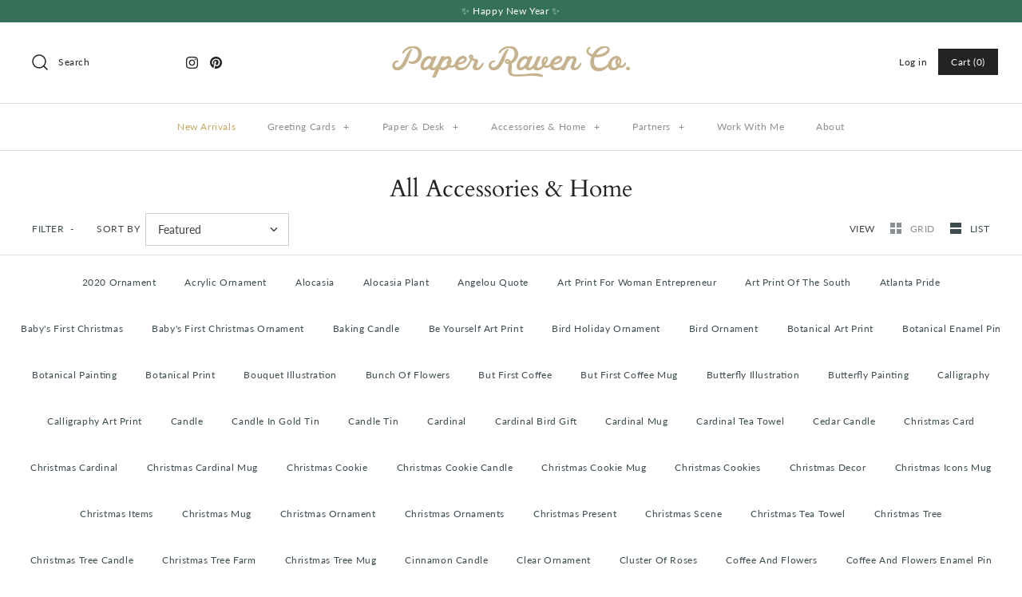

--- FILE ---
content_type: text/html; charset=utf-8
request_url: https://shoppaperravenco.com/collections/all-accessories-home/peace-on-earth
body_size: 32834
content:
<!DOCTYPE html>
<html class="no-js" lang="en">
<head>
<!-- Google tag (gtag.js) -->
<script async src="https://www.googletagmanager.com/gtag/js?id=G-61V5JXT4K9"></script>
<script>
  window.dataLayer = window.dataLayer || [];
  function gtag(){dataLayer.push(arguments);}
  gtag('js', new Date());

  gtag('config', 'G-61V5JXT4K9');
</script>
  <!-- Symmetry 4.5.5 -->
  <meta charset="UTF-8">
  <meta http-equiv="X-UA-Compatible" content="IE=edge,chrome=1">
  <meta name="viewport" content="width=device-width,initial-scale=1.0" />
  <meta name="theme-color" content="#232323">

  

  <title>
    All Accessories &amp; Home &ndash; Tagged &quot;peace on earth&quot; &ndash; Paper Raven Co.
  </title>
  
  <link rel="canonical" href="https://shoppaperravenco.com/collections/all-accessories-home/peace-on-earth" />

  




<meta property="og:site_name" content="Paper Raven Co.">
<meta property="og:url" content="https://shoppaperravenco.com/collections/all-accessories-home/peace-on-earth">
<meta property="og:title" content="All Accessories & Home">
<meta property="og:type" content="product.group">
<meta property="og:description" content="Paper Raven Co. is an illustration and paper goods and stationery brand, featuring greetings cards, holiday cards, tea towels, candles, calendars, notepads, notebooks, and art prints. Paper Raven Co. is perfect for the botanical and floral lover in your life, especially if that's you! ">





<meta name="twitter:card" content="summary_large_image">
<meta name="twitter:title" content="All Accessories & Home">
<meta name="twitter:description" content="Paper Raven Co. is an illustration and paper goods and stationery brand, featuring greetings cards, holiday cards, tea towels, candles, calendars, notepads, notebooks, and art prints. Paper Raven Co. is perfect for the botanical and floral lover in your life, especially if that's you! ">


  <link href="//shoppaperravenco.com/cdn/shop/t/10/assets/styles.scss.css?v=116582512710444025991768250918" rel="stylesheet" type="text/css" media="all" />

  <script src="https://code.jquery.com/jquery-3.3.1.min.js" type="text/javascript"></script>

  

  <script>window.performance && window.performance.mark && window.performance.mark('shopify.content_for_header.start');</script><meta name="google-site-verification" content="NEKCT1NCAxHFvvO9YawE2L1myazVv-x8Zzi8v6T0o4Y">
<meta id="shopify-digital-wallet" name="shopify-digital-wallet" content="/9478940/digital_wallets/dialog">
<meta name="shopify-checkout-api-token" content="0d40b51046da5dcf405e1bd5519cdf9a">
<meta id="in-context-paypal-metadata" data-shop-id="9478940" data-venmo-supported="true" data-environment="production" data-locale="en_US" data-paypal-v4="true" data-currency="USD">
<link rel="alternate" type="application/atom+xml" title="Feed" href="/collections/all-accessories-home/peace-on-earth.atom" />
<link rel="alternate" type="application/json+oembed" href="https://shoppaperravenco.com/collections/all-accessories-home/peace-on-earth.oembed">
<script async="async" src="/checkouts/internal/preloads.js?locale=en-US"></script>
<link rel="preconnect" href="https://shop.app" crossorigin="anonymous">
<script async="async" src="https://shop.app/checkouts/internal/preloads.js?locale=en-US&shop_id=9478940" crossorigin="anonymous"></script>
<script id="apple-pay-shop-capabilities" type="application/json">{"shopId":9478940,"countryCode":"US","currencyCode":"USD","merchantCapabilities":["supports3DS"],"merchantId":"gid:\/\/shopify\/Shop\/9478940","merchantName":"Paper Raven Co.","requiredBillingContactFields":["postalAddress","email"],"requiredShippingContactFields":["postalAddress","email"],"shippingType":"shipping","supportedNetworks":["visa","masterCard","amex","discover","elo","jcb"],"total":{"type":"pending","label":"Paper Raven Co.","amount":"1.00"},"shopifyPaymentsEnabled":true,"supportsSubscriptions":true}</script>
<script id="shopify-features" type="application/json">{"accessToken":"0d40b51046da5dcf405e1bd5519cdf9a","betas":["rich-media-storefront-analytics"],"domain":"shoppaperravenco.com","predictiveSearch":true,"shopId":9478940,"locale":"en"}</script>
<script>var Shopify = Shopify || {};
Shopify.shop = "paper-raven-co.myshopify.com";
Shopify.locale = "en";
Shopify.currency = {"active":"USD","rate":"1.0"};
Shopify.country = "US";
Shopify.theme = {"name":"Symmetry","id":76597264418,"schema_name":"Symmetry","schema_version":"4.5.5","theme_store_id":568,"role":"main"};
Shopify.theme.handle = "null";
Shopify.theme.style = {"id":null,"handle":null};
Shopify.cdnHost = "shoppaperravenco.com/cdn";
Shopify.routes = Shopify.routes || {};
Shopify.routes.root = "/";</script>
<script type="module">!function(o){(o.Shopify=o.Shopify||{}).modules=!0}(window);</script>
<script>!function(o){function n(){var o=[];function n(){o.push(Array.prototype.slice.apply(arguments))}return n.q=o,n}var t=o.Shopify=o.Shopify||{};t.loadFeatures=n(),t.autoloadFeatures=n()}(window);</script>
<script>
  window.ShopifyPay = window.ShopifyPay || {};
  window.ShopifyPay.apiHost = "shop.app\/pay";
  window.ShopifyPay.redirectState = null;
</script>
<script id="shop-js-analytics" type="application/json">{"pageType":"collection"}</script>
<script defer="defer" async type="module" src="//shoppaperravenco.com/cdn/shopifycloud/shop-js/modules/v2/client.init-shop-cart-sync_BApSsMSl.en.esm.js"></script>
<script defer="defer" async type="module" src="//shoppaperravenco.com/cdn/shopifycloud/shop-js/modules/v2/chunk.common_CBoos6YZ.esm.js"></script>
<script type="module">
  await import("//shoppaperravenco.com/cdn/shopifycloud/shop-js/modules/v2/client.init-shop-cart-sync_BApSsMSl.en.esm.js");
await import("//shoppaperravenco.com/cdn/shopifycloud/shop-js/modules/v2/chunk.common_CBoos6YZ.esm.js");

  window.Shopify.SignInWithShop?.initShopCartSync?.({"fedCMEnabled":true,"windoidEnabled":true});

</script>
<script>
  window.Shopify = window.Shopify || {};
  if (!window.Shopify.featureAssets) window.Shopify.featureAssets = {};
  window.Shopify.featureAssets['shop-js'] = {"shop-cart-sync":["modules/v2/client.shop-cart-sync_DJczDl9f.en.esm.js","modules/v2/chunk.common_CBoos6YZ.esm.js"],"init-fed-cm":["modules/v2/client.init-fed-cm_BzwGC0Wi.en.esm.js","modules/v2/chunk.common_CBoos6YZ.esm.js"],"init-windoid":["modules/v2/client.init-windoid_BS26ThXS.en.esm.js","modules/v2/chunk.common_CBoos6YZ.esm.js"],"shop-cash-offers":["modules/v2/client.shop-cash-offers_DthCPNIO.en.esm.js","modules/v2/chunk.common_CBoos6YZ.esm.js","modules/v2/chunk.modal_Bu1hFZFC.esm.js"],"shop-button":["modules/v2/client.shop-button_D_JX508o.en.esm.js","modules/v2/chunk.common_CBoos6YZ.esm.js"],"init-shop-email-lookup-coordinator":["modules/v2/client.init-shop-email-lookup-coordinator_DFwWcvrS.en.esm.js","modules/v2/chunk.common_CBoos6YZ.esm.js"],"shop-toast-manager":["modules/v2/client.shop-toast-manager_tEhgP2F9.en.esm.js","modules/v2/chunk.common_CBoos6YZ.esm.js"],"shop-login-button":["modules/v2/client.shop-login-button_DwLgFT0K.en.esm.js","modules/v2/chunk.common_CBoos6YZ.esm.js","modules/v2/chunk.modal_Bu1hFZFC.esm.js"],"avatar":["modules/v2/client.avatar_BTnouDA3.en.esm.js"],"init-shop-cart-sync":["modules/v2/client.init-shop-cart-sync_BApSsMSl.en.esm.js","modules/v2/chunk.common_CBoos6YZ.esm.js"],"pay-button":["modules/v2/client.pay-button_BuNmcIr_.en.esm.js","modules/v2/chunk.common_CBoos6YZ.esm.js"],"init-shop-for-new-customer-accounts":["modules/v2/client.init-shop-for-new-customer-accounts_DrjXSI53.en.esm.js","modules/v2/client.shop-login-button_DwLgFT0K.en.esm.js","modules/v2/chunk.common_CBoos6YZ.esm.js","modules/v2/chunk.modal_Bu1hFZFC.esm.js"],"init-customer-accounts-sign-up":["modules/v2/client.init-customer-accounts-sign-up_TlVCiykN.en.esm.js","modules/v2/client.shop-login-button_DwLgFT0K.en.esm.js","modules/v2/chunk.common_CBoos6YZ.esm.js","modules/v2/chunk.modal_Bu1hFZFC.esm.js"],"shop-follow-button":["modules/v2/client.shop-follow-button_C5D3XtBb.en.esm.js","modules/v2/chunk.common_CBoos6YZ.esm.js","modules/v2/chunk.modal_Bu1hFZFC.esm.js"],"checkout-modal":["modules/v2/client.checkout-modal_8TC_1FUY.en.esm.js","modules/v2/chunk.common_CBoos6YZ.esm.js","modules/v2/chunk.modal_Bu1hFZFC.esm.js"],"init-customer-accounts":["modules/v2/client.init-customer-accounts_C0Oh2ljF.en.esm.js","modules/v2/client.shop-login-button_DwLgFT0K.en.esm.js","modules/v2/chunk.common_CBoos6YZ.esm.js","modules/v2/chunk.modal_Bu1hFZFC.esm.js"],"lead-capture":["modules/v2/client.lead-capture_Cq0gfm7I.en.esm.js","modules/v2/chunk.common_CBoos6YZ.esm.js","modules/v2/chunk.modal_Bu1hFZFC.esm.js"],"shop-login":["modules/v2/client.shop-login_BmtnoEUo.en.esm.js","modules/v2/chunk.common_CBoos6YZ.esm.js","modules/v2/chunk.modal_Bu1hFZFC.esm.js"],"payment-terms":["modules/v2/client.payment-terms_BHOWV7U_.en.esm.js","modules/v2/chunk.common_CBoos6YZ.esm.js","modules/v2/chunk.modal_Bu1hFZFC.esm.js"]};
</script>
<script>(function() {
  var isLoaded = false;
  function asyncLoad() {
    if (isLoaded) return;
    isLoaded = true;
    var urls = ["https:\/\/chimpstatic.com\/mcjs-connected\/js\/users\/1b6af2e7601bdd96053fabedd\/6171c7644be002bbbc5d44030.js?shop=paper-raven-co.myshopify.com","https:\/\/shy.elfsight.com\/p\/platform.js?shop=paper-raven-co.myshopify.com","https:\/\/ecommerce-editor-connector.live.gelato.tech\/ecommerce-editor\/v1\/shopify.esm.js?c=d551590d-e870-4b3c-b481-7a6a70d6ceea\u0026s=9833e94d-e820-479e-b696-cbf5413644b6\u0026shop=paper-raven-co.myshopify.com"];
    for (var i = 0; i < urls.length; i++) {
      var s = document.createElement('script');
      s.type = 'text/javascript';
      s.async = true;
      s.src = urls[i];
      var x = document.getElementsByTagName('script')[0];
      x.parentNode.insertBefore(s, x);
    }
  };
  if(window.attachEvent) {
    window.attachEvent('onload', asyncLoad);
  } else {
    window.addEventListener('load', asyncLoad, false);
  }
})();</script>
<script id="__st">var __st={"a":9478940,"offset":-18000,"reqid":"4bb1c0fd-3f28-473f-b56f-27c540b68d81-1768901853","pageurl":"shoppaperravenco.com\/collections\/all-accessories-home\/peace-on-earth","u":"74771dd15be4","p":"collection","rtyp":"collection","rid":269594132550};</script>
<script>window.ShopifyPaypalV4VisibilityTracking = true;</script>
<script id="captcha-bootstrap">!function(){'use strict';const t='contact',e='account',n='new_comment',o=[[t,t],['blogs',n],['comments',n],[t,'customer']],c=[[e,'customer_login'],[e,'guest_login'],[e,'recover_customer_password'],[e,'create_customer']],r=t=>t.map((([t,e])=>`form[action*='/${t}']:not([data-nocaptcha='true']) input[name='form_type'][value='${e}']`)).join(','),a=t=>()=>t?[...document.querySelectorAll(t)].map((t=>t.form)):[];function s(){const t=[...o],e=r(t);return a(e)}const i='password',u='form_key',d=['recaptcha-v3-token','g-recaptcha-response','h-captcha-response',i],f=()=>{try{return window.sessionStorage}catch{return}},m='__shopify_v',_=t=>t.elements[u];function p(t,e,n=!1){try{const o=window.sessionStorage,c=JSON.parse(o.getItem(e)),{data:r}=function(t){const{data:e,action:n}=t;return t[m]||n?{data:e,action:n}:{data:t,action:n}}(c);for(const[e,n]of Object.entries(r))t.elements[e]&&(t.elements[e].value=n);n&&o.removeItem(e)}catch(o){console.error('form repopulation failed',{error:o})}}const l='form_type',E='cptcha';function T(t){t.dataset[E]=!0}const w=window,h=w.document,L='Shopify',v='ce_forms',y='captcha';let A=!1;((t,e)=>{const n=(g='f06e6c50-85a8-45c8-87d0-21a2b65856fe',I='https://cdn.shopify.com/shopifycloud/storefront-forms-hcaptcha/ce_storefront_forms_captcha_hcaptcha.v1.5.2.iife.js',D={infoText:'Protected by hCaptcha',privacyText:'Privacy',termsText:'Terms'},(t,e,n)=>{const o=w[L][v],c=o.bindForm;if(c)return c(t,g,e,D).then(n);var r;o.q.push([[t,g,e,D],n]),r=I,A||(h.body.append(Object.assign(h.createElement('script'),{id:'captcha-provider',async:!0,src:r})),A=!0)});var g,I,D;w[L]=w[L]||{},w[L][v]=w[L][v]||{},w[L][v].q=[],w[L][y]=w[L][y]||{},w[L][y].protect=function(t,e){n(t,void 0,e),T(t)},Object.freeze(w[L][y]),function(t,e,n,w,h,L){const[v,y,A,g]=function(t,e,n){const i=e?o:[],u=t?c:[],d=[...i,...u],f=r(d),m=r(i),_=r(d.filter((([t,e])=>n.includes(e))));return[a(f),a(m),a(_),s()]}(w,h,L),I=t=>{const e=t.target;return e instanceof HTMLFormElement?e:e&&e.form},D=t=>v().includes(t);t.addEventListener('submit',(t=>{const e=I(t);if(!e)return;const n=D(e)&&!e.dataset.hcaptchaBound&&!e.dataset.recaptchaBound,o=_(e),c=g().includes(e)&&(!o||!o.value);(n||c)&&t.preventDefault(),c&&!n&&(function(t){try{if(!f())return;!function(t){const e=f();if(!e)return;const n=_(t);if(!n)return;const o=n.value;o&&e.removeItem(o)}(t);const e=Array.from(Array(32),(()=>Math.random().toString(36)[2])).join('');!function(t,e){_(t)||t.append(Object.assign(document.createElement('input'),{type:'hidden',name:u})),t.elements[u].value=e}(t,e),function(t,e){const n=f();if(!n)return;const o=[...t.querySelectorAll(`input[type='${i}']`)].map((({name:t})=>t)),c=[...d,...o],r={};for(const[a,s]of new FormData(t).entries())c.includes(a)||(r[a]=s);n.setItem(e,JSON.stringify({[m]:1,action:t.action,data:r}))}(t,e)}catch(e){console.error('failed to persist form',e)}}(e),e.submit())}));const S=(t,e)=>{t&&!t.dataset[E]&&(n(t,e.some((e=>e===t))),T(t))};for(const o of['focusin','change'])t.addEventListener(o,(t=>{const e=I(t);D(e)&&S(e,y())}));const B=e.get('form_key'),M=e.get(l),P=B&&M;t.addEventListener('DOMContentLoaded',(()=>{const t=y();if(P)for(const e of t)e.elements[l].value===M&&p(e,B);[...new Set([...A(),...v().filter((t=>'true'===t.dataset.shopifyCaptcha))])].forEach((e=>S(e,t)))}))}(h,new URLSearchParams(w.location.search),n,t,e,['guest_login'])})(!0,!0)}();</script>
<script integrity="sha256-4kQ18oKyAcykRKYeNunJcIwy7WH5gtpwJnB7kiuLZ1E=" data-source-attribution="shopify.loadfeatures" defer="defer" src="//shoppaperravenco.com/cdn/shopifycloud/storefront/assets/storefront/load_feature-a0a9edcb.js" crossorigin="anonymous"></script>
<script crossorigin="anonymous" defer="defer" src="//shoppaperravenco.com/cdn/shopifycloud/storefront/assets/shopify_pay/storefront-65b4c6d7.js?v=20250812"></script>
<script data-source-attribution="shopify.dynamic_checkout.dynamic.init">var Shopify=Shopify||{};Shopify.PaymentButton=Shopify.PaymentButton||{isStorefrontPortableWallets:!0,init:function(){window.Shopify.PaymentButton.init=function(){};var t=document.createElement("script");t.src="https://shoppaperravenco.com/cdn/shopifycloud/portable-wallets/latest/portable-wallets.en.js",t.type="module",document.head.appendChild(t)}};
</script>
<script data-source-attribution="shopify.dynamic_checkout.buyer_consent">
  function portableWalletsHideBuyerConsent(e){var t=document.getElementById("shopify-buyer-consent"),n=document.getElementById("shopify-subscription-policy-button");t&&n&&(t.classList.add("hidden"),t.setAttribute("aria-hidden","true"),n.removeEventListener("click",e))}function portableWalletsShowBuyerConsent(e){var t=document.getElementById("shopify-buyer-consent"),n=document.getElementById("shopify-subscription-policy-button");t&&n&&(t.classList.remove("hidden"),t.removeAttribute("aria-hidden"),n.addEventListener("click",e))}window.Shopify?.PaymentButton&&(window.Shopify.PaymentButton.hideBuyerConsent=portableWalletsHideBuyerConsent,window.Shopify.PaymentButton.showBuyerConsent=portableWalletsShowBuyerConsent);
</script>
<script>
  function portableWalletsCleanup(e){e&&e.src&&console.error("Failed to load portable wallets script "+e.src);var t=document.querySelectorAll("shopify-accelerated-checkout .shopify-payment-button__skeleton, shopify-accelerated-checkout-cart .wallet-cart-button__skeleton"),e=document.getElementById("shopify-buyer-consent");for(let e=0;e<t.length;e++)t[e].remove();e&&e.remove()}function portableWalletsNotLoadedAsModule(e){e instanceof ErrorEvent&&"string"==typeof e.message&&e.message.includes("import.meta")&&"string"==typeof e.filename&&e.filename.includes("portable-wallets")&&(window.removeEventListener("error",portableWalletsNotLoadedAsModule),window.Shopify.PaymentButton.failedToLoad=e,"loading"===document.readyState?document.addEventListener("DOMContentLoaded",window.Shopify.PaymentButton.init):window.Shopify.PaymentButton.init())}window.addEventListener("error",portableWalletsNotLoadedAsModule);
</script>

<script type="module" src="https://shoppaperravenco.com/cdn/shopifycloud/portable-wallets/latest/portable-wallets.en.js" onError="portableWalletsCleanup(this)" crossorigin="anonymous"></script>
<script nomodule>
  document.addEventListener("DOMContentLoaded", portableWalletsCleanup);
</script>

<link id="shopify-accelerated-checkout-styles" rel="stylesheet" media="screen" href="https://shoppaperravenco.com/cdn/shopifycloud/portable-wallets/latest/accelerated-checkout-backwards-compat.css" crossorigin="anonymous">
<style id="shopify-accelerated-checkout-cart">
        #shopify-buyer-consent {
  margin-top: 1em;
  display: inline-block;
  width: 100%;
}

#shopify-buyer-consent.hidden {
  display: none;
}

#shopify-subscription-policy-button {
  background: none;
  border: none;
  padding: 0;
  text-decoration: underline;
  font-size: inherit;
  cursor: pointer;
}

#shopify-subscription-policy-button::before {
  box-shadow: none;
}

      </style>

<script>window.performance && window.performance.mark && window.performance.mark('shopify.content_for_header.end');</script>

  <script>
    Shopify.money_format = "$ {{amount}}";
    window.theme = window.theme || {};
    theme.jQuery = jQuery;
    theme.money_format = "$ {{amount}}";
    theme.money_container = '.theme-money';
    theme.strings = {
      previous: "Previous",
      next: "Next"
    };
    document.documentElement.className = document.documentElement.className.replace('no-js', '');
  </script>
<meta property="og:image" content="https://cdn.shopify.com/s/files/1/0947/8940/files/PRC_2019_LogoGold_Website_e343f8d1-d0e4-4e36-b7e9-a1dd99566ea5.png?height=628&pad_color=ffffff&v=1613764468&width=1200" />
<meta property="og:image:secure_url" content="https://cdn.shopify.com/s/files/1/0947/8940/files/PRC_2019_LogoGold_Website_e343f8d1-d0e4-4e36-b7e9-a1dd99566ea5.png?height=628&pad_color=ffffff&v=1613764468&width=1200" />
<meta property="og:image:width" content="1200" />
<meta property="og:image:height" content="628" />
<link href="https://monorail-edge.shopifysvc.com" rel="dns-prefetch">
<script>(function(){if ("sendBeacon" in navigator && "performance" in window) {try {var session_token_from_headers = performance.getEntriesByType('navigation')[0].serverTiming.find(x => x.name == '_s').description;} catch {var session_token_from_headers = undefined;}var session_cookie_matches = document.cookie.match(/_shopify_s=([^;]*)/);var session_token_from_cookie = session_cookie_matches && session_cookie_matches.length === 2 ? session_cookie_matches[1] : "";var session_token = session_token_from_headers || session_token_from_cookie || "";function handle_abandonment_event(e) {var entries = performance.getEntries().filter(function(entry) {return /monorail-edge.shopifysvc.com/.test(entry.name);});if (!window.abandonment_tracked && entries.length === 0) {window.abandonment_tracked = true;var currentMs = Date.now();var navigation_start = performance.timing.navigationStart;var payload = {shop_id: 9478940,url: window.location.href,navigation_start,duration: currentMs - navigation_start,session_token,page_type: "collection"};window.navigator.sendBeacon("https://monorail-edge.shopifysvc.com/v1/produce", JSON.stringify({schema_id: "online_store_buyer_site_abandonment/1.1",payload: payload,metadata: {event_created_at_ms: currentMs,event_sent_at_ms: currentMs}}));}}window.addEventListener('pagehide', handle_abandonment_event);}}());</script>
<script id="web-pixels-manager-setup">(function e(e,d,r,n,o){if(void 0===o&&(o={}),!Boolean(null===(a=null===(i=window.Shopify)||void 0===i?void 0:i.analytics)||void 0===a?void 0:a.replayQueue)){var i,a;window.Shopify=window.Shopify||{};var t=window.Shopify;t.analytics=t.analytics||{};var s=t.analytics;s.replayQueue=[],s.publish=function(e,d,r){return s.replayQueue.push([e,d,r]),!0};try{self.performance.mark("wpm:start")}catch(e){}var l=function(){var e={modern:/Edge?\/(1{2}[4-9]|1[2-9]\d|[2-9]\d{2}|\d{4,})\.\d+(\.\d+|)|Firefox\/(1{2}[4-9]|1[2-9]\d|[2-9]\d{2}|\d{4,})\.\d+(\.\d+|)|Chrom(ium|e)\/(9{2}|\d{3,})\.\d+(\.\d+|)|(Maci|X1{2}).+ Version\/(15\.\d+|(1[6-9]|[2-9]\d|\d{3,})\.\d+)([,.]\d+|)( \(\w+\)|)( Mobile\/\w+|) Safari\/|Chrome.+OPR\/(9{2}|\d{3,})\.\d+\.\d+|(CPU[ +]OS|iPhone[ +]OS|CPU[ +]iPhone|CPU IPhone OS|CPU iPad OS)[ +]+(15[._]\d+|(1[6-9]|[2-9]\d|\d{3,})[._]\d+)([._]\d+|)|Android:?[ /-](13[3-9]|1[4-9]\d|[2-9]\d{2}|\d{4,})(\.\d+|)(\.\d+|)|Android.+Firefox\/(13[5-9]|1[4-9]\d|[2-9]\d{2}|\d{4,})\.\d+(\.\d+|)|Android.+Chrom(ium|e)\/(13[3-9]|1[4-9]\d|[2-9]\d{2}|\d{4,})\.\d+(\.\d+|)|SamsungBrowser\/([2-9]\d|\d{3,})\.\d+/,legacy:/Edge?\/(1[6-9]|[2-9]\d|\d{3,})\.\d+(\.\d+|)|Firefox\/(5[4-9]|[6-9]\d|\d{3,})\.\d+(\.\d+|)|Chrom(ium|e)\/(5[1-9]|[6-9]\d|\d{3,})\.\d+(\.\d+|)([\d.]+$|.*Safari\/(?![\d.]+ Edge\/[\d.]+$))|(Maci|X1{2}).+ Version\/(10\.\d+|(1[1-9]|[2-9]\d|\d{3,})\.\d+)([,.]\d+|)( \(\w+\)|)( Mobile\/\w+|) Safari\/|Chrome.+OPR\/(3[89]|[4-9]\d|\d{3,})\.\d+\.\d+|(CPU[ +]OS|iPhone[ +]OS|CPU[ +]iPhone|CPU IPhone OS|CPU iPad OS)[ +]+(10[._]\d+|(1[1-9]|[2-9]\d|\d{3,})[._]\d+)([._]\d+|)|Android:?[ /-](13[3-9]|1[4-9]\d|[2-9]\d{2}|\d{4,})(\.\d+|)(\.\d+|)|Mobile Safari.+OPR\/([89]\d|\d{3,})\.\d+\.\d+|Android.+Firefox\/(13[5-9]|1[4-9]\d|[2-9]\d{2}|\d{4,})\.\d+(\.\d+|)|Android.+Chrom(ium|e)\/(13[3-9]|1[4-9]\d|[2-9]\d{2}|\d{4,})\.\d+(\.\d+|)|Android.+(UC? ?Browser|UCWEB|U3)[ /]?(15\.([5-9]|\d{2,})|(1[6-9]|[2-9]\d|\d{3,})\.\d+)\.\d+|SamsungBrowser\/(5\.\d+|([6-9]|\d{2,})\.\d+)|Android.+MQ{2}Browser\/(14(\.(9|\d{2,})|)|(1[5-9]|[2-9]\d|\d{3,})(\.\d+|))(\.\d+|)|K[Aa][Ii]OS\/(3\.\d+|([4-9]|\d{2,})\.\d+)(\.\d+|)/},d=e.modern,r=e.legacy,n=navigator.userAgent;return n.match(d)?"modern":n.match(r)?"legacy":"unknown"}(),u="modern"===l?"modern":"legacy",c=(null!=n?n:{modern:"",legacy:""})[u],f=function(e){return[e.baseUrl,"/wpm","/b",e.hashVersion,"modern"===e.buildTarget?"m":"l",".js"].join("")}({baseUrl:d,hashVersion:r,buildTarget:u}),m=function(e){var d=e.version,r=e.bundleTarget,n=e.surface,o=e.pageUrl,i=e.monorailEndpoint;return{emit:function(e){var a=e.status,t=e.errorMsg,s=(new Date).getTime(),l=JSON.stringify({metadata:{event_sent_at_ms:s},events:[{schema_id:"web_pixels_manager_load/3.1",payload:{version:d,bundle_target:r,page_url:o,status:a,surface:n,error_msg:t},metadata:{event_created_at_ms:s}}]});if(!i)return console&&console.warn&&console.warn("[Web Pixels Manager] No Monorail endpoint provided, skipping logging."),!1;try{return self.navigator.sendBeacon.bind(self.navigator)(i,l)}catch(e){}var u=new XMLHttpRequest;try{return u.open("POST",i,!0),u.setRequestHeader("Content-Type","text/plain"),u.send(l),!0}catch(e){return console&&console.warn&&console.warn("[Web Pixels Manager] Got an unhandled error while logging to Monorail."),!1}}}}({version:r,bundleTarget:l,surface:e.surface,pageUrl:self.location.href,monorailEndpoint:e.monorailEndpoint});try{o.browserTarget=l,function(e){var d=e.src,r=e.async,n=void 0===r||r,o=e.onload,i=e.onerror,a=e.sri,t=e.scriptDataAttributes,s=void 0===t?{}:t,l=document.createElement("script"),u=document.querySelector("head"),c=document.querySelector("body");if(l.async=n,l.src=d,a&&(l.integrity=a,l.crossOrigin="anonymous"),s)for(var f in s)if(Object.prototype.hasOwnProperty.call(s,f))try{l.dataset[f]=s[f]}catch(e){}if(o&&l.addEventListener("load",o),i&&l.addEventListener("error",i),u)u.appendChild(l);else{if(!c)throw new Error("Did not find a head or body element to append the script");c.appendChild(l)}}({src:f,async:!0,onload:function(){if(!function(){var e,d;return Boolean(null===(d=null===(e=window.Shopify)||void 0===e?void 0:e.analytics)||void 0===d?void 0:d.initialized)}()){var d=window.webPixelsManager.init(e)||void 0;if(d){var r=window.Shopify.analytics;r.replayQueue.forEach((function(e){var r=e[0],n=e[1],o=e[2];d.publishCustomEvent(r,n,o)})),r.replayQueue=[],r.publish=d.publishCustomEvent,r.visitor=d.visitor,r.initialized=!0}}},onerror:function(){return m.emit({status:"failed",errorMsg:"".concat(f," has failed to load")})},sri:function(e){var d=/^sha384-[A-Za-z0-9+/=]+$/;return"string"==typeof e&&d.test(e)}(c)?c:"",scriptDataAttributes:o}),m.emit({status:"loading"})}catch(e){m.emit({status:"failed",errorMsg:(null==e?void 0:e.message)||"Unknown error"})}}})({shopId: 9478940,storefrontBaseUrl: "https://shoppaperravenco.com",extensionsBaseUrl: "https://extensions.shopifycdn.com/cdn/shopifycloud/web-pixels-manager",monorailEndpoint: "https://monorail-edge.shopifysvc.com/unstable/produce_batch",surface: "storefront-renderer",enabledBetaFlags: ["2dca8a86"],webPixelsConfigList: [{"id":"458489926","configuration":"{\"config\":\"{\\\"pixel_id\\\":\\\"G-TX4LVEFX60\\\",\\\"target_country\\\":\\\"US\\\",\\\"gtag_events\\\":[{\\\"type\\\":\\\"begin_checkout\\\",\\\"action_label\\\":\\\"G-TX4LVEFX60\\\"},{\\\"type\\\":\\\"search\\\",\\\"action_label\\\":\\\"G-TX4LVEFX60\\\"},{\\\"type\\\":\\\"view_item\\\",\\\"action_label\\\":[\\\"G-TX4LVEFX60\\\",\\\"MC-RD2KRN2P47\\\"]},{\\\"type\\\":\\\"purchase\\\",\\\"action_label\\\":[\\\"G-TX4LVEFX60\\\",\\\"MC-RD2KRN2P47\\\"]},{\\\"type\\\":\\\"page_view\\\",\\\"action_label\\\":[\\\"G-TX4LVEFX60\\\",\\\"MC-RD2KRN2P47\\\"]},{\\\"type\\\":\\\"add_payment_info\\\",\\\"action_label\\\":\\\"G-TX4LVEFX60\\\"},{\\\"type\\\":\\\"add_to_cart\\\",\\\"action_label\\\":\\\"G-TX4LVEFX60\\\"}],\\\"enable_monitoring_mode\\\":false}\"}","eventPayloadVersion":"v1","runtimeContext":"OPEN","scriptVersion":"b2a88bafab3e21179ed38636efcd8a93","type":"APP","apiClientId":1780363,"privacyPurposes":[],"dataSharingAdjustments":{"protectedCustomerApprovalScopes":["read_customer_address","read_customer_email","read_customer_name","read_customer_personal_data","read_customer_phone"]}},{"id":"88211526","configuration":"{\"tagID\":\"2619997644853\"}","eventPayloadVersion":"v1","runtimeContext":"STRICT","scriptVersion":"18031546ee651571ed29edbe71a3550b","type":"APP","apiClientId":3009811,"privacyPurposes":["ANALYTICS","MARKETING","SALE_OF_DATA"],"dataSharingAdjustments":{"protectedCustomerApprovalScopes":["read_customer_address","read_customer_email","read_customer_name","read_customer_personal_data","read_customer_phone"]}},{"id":"63307846","eventPayloadVersion":"v1","runtimeContext":"LAX","scriptVersion":"1","type":"CUSTOM","privacyPurposes":["MARKETING"],"name":"Meta pixel (migrated)"},{"id":"shopify-app-pixel","configuration":"{}","eventPayloadVersion":"v1","runtimeContext":"STRICT","scriptVersion":"0450","apiClientId":"shopify-pixel","type":"APP","privacyPurposes":["ANALYTICS","MARKETING"]},{"id":"shopify-custom-pixel","eventPayloadVersion":"v1","runtimeContext":"LAX","scriptVersion":"0450","apiClientId":"shopify-pixel","type":"CUSTOM","privacyPurposes":["ANALYTICS","MARKETING"]}],isMerchantRequest: false,initData: {"shop":{"name":"Paper Raven Co.","paymentSettings":{"currencyCode":"USD"},"myshopifyDomain":"paper-raven-co.myshopify.com","countryCode":"US","storefrontUrl":"https:\/\/shoppaperravenco.com"},"customer":null,"cart":null,"checkout":null,"productVariants":[],"purchasingCompany":null},},"https://shoppaperravenco.com/cdn","fcfee988w5aeb613cpc8e4bc33m6693e112",{"modern":"","legacy":""},{"shopId":"9478940","storefrontBaseUrl":"https:\/\/shoppaperravenco.com","extensionBaseUrl":"https:\/\/extensions.shopifycdn.com\/cdn\/shopifycloud\/web-pixels-manager","surface":"storefront-renderer","enabledBetaFlags":"[\"2dca8a86\"]","isMerchantRequest":"false","hashVersion":"fcfee988w5aeb613cpc8e4bc33m6693e112","publish":"custom","events":"[[\"page_viewed\",{}],[\"collection_viewed\",{\"collection\":{\"id\":\"269594132550\",\"title\":\"All Accessories \u0026 Home\",\"productVariants\":[{\"price\":{\"amount\":20.0,\"currencyCode\":\"USD\"},\"product\":{\"title\":\"Limited Edition Acrylic Ornament: Peace On Earth\",\"vendor\":\"Paper Raven Co.\",\"id\":\"6714147700806\",\"untranslatedTitle\":\"Limited Edition Acrylic Ornament: Peace On Earth\",\"url\":\"\/products\/limited-edition-acrylic-ornament-peace-on-earth\",\"type\":\"Acrylic Ornament\"},\"id\":\"39568405200966\",\"image\":{\"src\":\"\/\/shoppaperravenco.com\/cdn\/shop\/files\/AcrylicOrnament_PeaceOnEarth_Web-NEW.png?v=1762499174\"},\"sku\":\"\",\"title\":\"Default Title\",\"untranslatedTitle\":\"Default Title\"}]}}]]"});</script><script>
  window.ShopifyAnalytics = window.ShopifyAnalytics || {};
  window.ShopifyAnalytics.meta = window.ShopifyAnalytics.meta || {};
  window.ShopifyAnalytics.meta.currency = 'USD';
  var meta = {"products":[{"id":6714147700806,"gid":"gid:\/\/shopify\/Product\/6714147700806","vendor":"Paper Raven Co.","type":"Acrylic Ornament","handle":"limited-edition-acrylic-ornament-peace-on-earth","variants":[{"id":39568405200966,"price":2000,"name":"Limited Edition Acrylic Ornament: Peace On Earth","public_title":null,"sku":""}],"remote":false}],"page":{"pageType":"collection","resourceType":"collection","resourceId":269594132550,"requestId":"4bb1c0fd-3f28-473f-b56f-27c540b68d81-1768901853"}};
  for (var attr in meta) {
    window.ShopifyAnalytics.meta[attr] = meta[attr];
  }
</script>
<script class="analytics">
  (function () {
    var customDocumentWrite = function(content) {
      var jquery = null;

      if (window.jQuery) {
        jquery = window.jQuery;
      } else if (window.Checkout && window.Checkout.$) {
        jquery = window.Checkout.$;
      }

      if (jquery) {
        jquery('body').append(content);
      }
    };

    var hasLoggedConversion = function(token) {
      if (token) {
        return document.cookie.indexOf('loggedConversion=' + token) !== -1;
      }
      return false;
    }

    var setCookieIfConversion = function(token) {
      if (token) {
        var twoMonthsFromNow = new Date(Date.now());
        twoMonthsFromNow.setMonth(twoMonthsFromNow.getMonth() + 2);

        document.cookie = 'loggedConversion=' + token + '; expires=' + twoMonthsFromNow;
      }
    }

    var trekkie = window.ShopifyAnalytics.lib = window.trekkie = window.trekkie || [];
    if (trekkie.integrations) {
      return;
    }
    trekkie.methods = [
      'identify',
      'page',
      'ready',
      'track',
      'trackForm',
      'trackLink'
    ];
    trekkie.factory = function(method) {
      return function() {
        var args = Array.prototype.slice.call(arguments);
        args.unshift(method);
        trekkie.push(args);
        return trekkie;
      };
    };
    for (var i = 0; i < trekkie.methods.length; i++) {
      var key = trekkie.methods[i];
      trekkie[key] = trekkie.factory(key);
    }
    trekkie.load = function(config) {
      trekkie.config = config || {};
      trekkie.config.initialDocumentCookie = document.cookie;
      var first = document.getElementsByTagName('script')[0];
      var script = document.createElement('script');
      script.type = 'text/javascript';
      script.onerror = function(e) {
        var scriptFallback = document.createElement('script');
        scriptFallback.type = 'text/javascript';
        scriptFallback.onerror = function(error) {
                var Monorail = {
      produce: function produce(monorailDomain, schemaId, payload) {
        var currentMs = new Date().getTime();
        var event = {
          schema_id: schemaId,
          payload: payload,
          metadata: {
            event_created_at_ms: currentMs,
            event_sent_at_ms: currentMs
          }
        };
        return Monorail.sendRequest("https://" + monorailDomain + "/v1/produce", JSON.stringify(event));
      },
      sendRequest: function sendRequest(endpointUrl, payload) {
        // Try the sendBeacon API
        if (window && window.navigator && typeof window.navigator.sendBeacon === 'function' && typeof window.Blob === 'function' && !Monorail.isIos12()) {
          var blobData = new window.Blob([payload], {
            type: 'text/plain'
          });

          if (window.navigator.sendBeacon(endpointUrl, blobData)) {
            return true;
          } // sendBeacon was not successful

        } // XHR beacon

        var xhr = new XMLHttpRequest();

        try {
          xhr.open('POST', endpointUrl);
          xhr.setRequestHeader('Content-Type', 'text/plain');
          xhr.send(payload);
        } catch (e) {
          console.log(e);
        }

        return false;
      },
      isIos12: function isIos12() {
        return window.navigator.userAgent.lastIndexOf('iPhone; CPU iPhone OS 12_') !== -1 || window.navigator.userAgent.lastIndexOf('iPad; CPU OS 12_') !== -1;
      }
    };
    Monorail.produce('monorail-edge.shopifysvc.com',
      'trekkie_storefront_load_errors/1.1',
      {shop_id: 9478940,
      theme_id: 76597264418,
      app_name: "storefront",
      context_url: window.location.href,
      source_url: "//shoppaperravenco.com/cdn/s/trekkie.storefront.cd680fe47e6c39ca5d5df5f0a32d569bc48c0f27.min.js"});

        };
        scriptFallback.async = true;
        scriptFallback.src = '//shoppaperravenco.com/cdn/s/trekkie.storefront.cd680fe47e6c39ca5d5df5f0a32d569bc48c0f27.min.js';
        first.parentNode.insertBefore(scriptFallback, first);
      };
      script.async = true;
      script.src = '//shoppaperravenco.com/cdn/s/trekkie.storefront.cd680fe47e6c39ca5d5df5f0a32d569bc48c0f27.min.js';
      first.parentNode.insertBefore(script, first);
    };
    trekkie.load(
      {"Trekkie":{"appName":"storefront","development":false,"defaultAttributes":{"shopId":9478940,"isMerchantRequest":null,"themeId":76597264418,"themeCityHash":"18293439492178536779","contentLanguage":"en","currency":"USD","eventMetadataId":"fd740d52-9df2-4651-81a8-2818f554cf01"},"isServerSideCookieWritingEnabled":true,"monorailRegion":"shop_domain","enabledBetaFlags":["65f19447"]},"Session Attribution":{},"S2S":{"facebookCapiEnabled":false,"source":"trekkie-storefront-renderer","apiClientId":580111}}
    );

    var loaded = false;
    trekkie.ready(function() {
      if (loaded) return;
      loaded = true;

      window.ShopifyAnalytics.lib = window.trekkie;

      var originalDocumentWrite = document.write;
      document.write = customDocumentWrite;
      try { window.ShopifyAnalytics.merchantGoogleAnalytics.call(this); } catch(error) {};
      document.write = originalDocumentWrite;

      window.ShopifyAnalytics.lib.page(null,{"pageType":"collection","resourceType":"collection","resourceId":269594132550,"requestId":"4bb1c0fd-3f28-473f-b56f-27c540b68d81-1768901853","shopifyEmitted":true});

      var match = window.location.pathname.match(/checkouts\/(.+)\/(thank_you|post_purchase)/)
      var token = match? match[1]: undefined;
      if (!hasLoggedConversion(token)) {
        setCookieIfConversion(token);
        window.ShopifyAnalytics.lib.track("Viewed Product Category",{"currency":"USD","category":"Collection: all-accessories-home","collectionName":"all-accessories-home","collectionId":269594132550,"nonInteraction":true},undefined,undefined,{"shopifyEmitted":true});
      }
    });


        var eventsListenerScript = document.createElement('script');
        eventsListenerScript.async = true;
        eventsListenerScript.src = "//shoppaperravenco.com/cdn/shopifycloud/storefront/assets/shop_events_listener-3da45d37.js";
        document.getElementsByTagName('head')[0].appendChild(eventsListenerScript);

})();</script>
  <script>
  if (!window.ga || (window.ga && typeof window.ga !== 'function')) {
    window.ga = function ga() {
      (window.ga.q = window.ga.q || []).push(arguments);
      if (window.Shopify && window.Shopify.analytics && typeof window.Shopify.analytics.publish === 'function') {
        window.Shopify.analytics.publish("ga_stub_called", {}, {sendTo: "google_osp_migration"});
      }
      console.error("Shopify's Google Analytics stub called with:", Array.from(arguments), "\nSee https://help.shopify.com/manual/promoting-marketing/pixels/pixel-migration#google for more information.");
    };
    if (window.Shopify && window.Shopify.analytics && typeof window.Shopify.analytics.publish === 'function') {
      window.Shopify.analytics.publish("ga_stub_initialized", {}, {sendTo: "google_osp_migration"});
    }
  }
</script>
<script
  defer
  src="https://shoppaperravenco.com/cdn/shopifycloud/perf-kit/shopify-perf-kit-3.0.4.min.js"
  data-application="storefront-renderer"
  data-shop-id="9478940"
  data-render-region="gcp-us-central1"
  data-page-type="collection"
  data-theme-instance-id="76597264418"
  data-theme-name="Symmetry"
  data-theme-version="4.5.5"
  data-monorail-region="shop_domain"
  data-resource-timing-sampling-rate="10"
  data-shs="true"
  data-shs-beacon="true"
  data-shs-export-with-fetch="true"
  data-shs-logs-sample-rate="1"
  data-shs-beacon-endpoint="https://shoppaperravenco.com/api/collect"
></script>
</head>

  
<body class="template-collection">
  <a class="skip-link visually-hidden" href="#content">Skip to content</a>

  <div id="shopify-section-header" class="shopify-section"><style type="text/css">
  .logo img {
    width: 300px;
  }

  #mobile-header .logo img {
    width: 125px;
  }
</style>



<div data-section-type="header">
  
  
    <style type="text/css">
      .announcement {
        background: #347158;
        color: #ffffff;
      }
    </style>
    <div class="announcement">
      
      <div class="announcement__inner">
        ✨️ Happy New Year ✨️
      </div>
      
    </div>
  
  

  <div id="pageheader">

    

    <div id="mobile-header" class="cf">
      <button class="notabutton mobile-nav-toggle" aria-label="Toggle menu" aria-controls="main-nav">
        <svg xmlns="http://www.w3.org/2000/svg" width="24" height="24" viewBox="0 0 24 24" fill="none" stroke="currentColor" stroke-width="1" stroke-linecap="round" stroke-linejoin="round" class="feather feather-menu"><line x1="3" y1="12" x2="21" y2="12"></line><line x1="3" y1="6" x2="21" y2="6"></line><line x1="3" y1="18" x2="21" y2="18"></line></svg>
      </button>
      
    <div class="logo">
      <a href="/" title="Paper Raven Co.">
        
        
        <img src="//shoppaperravenco.com/cdn/shop/files/PRC_2019_LogoGold_Website_e343f8d1-d0e4-4e36-b7e9-a1dd99566ea5_600x.png?v=1613764468" alt="" />
        
      </a>
    </div><!-- /#logo -->
    
      <a href="/cart" class="cart-count">
        <span class="beside-svg">(0)</span>
        <svg xmlns="http://www.w3.org/2000/svg" width="24" height="24" viewBox="0 0 24 24" fill="none" stroke="currentColor" stroke-width="1.5" stroke-linecap="round" stroke-linejoin="round" class="feather feather-shopping-bag"><title>Cart</title><path d="M6 2L3 6v14a2 2 0 0 0 2 2h14a2 2 0 0 0 2-2V6l-3-4z"></path><line x1="3" y1="6" x2="21" y2="6"></line><path d="M16 10a4 4 0 0 1-8 0"></path></svg>
      </a>
    </div>

    <div class="logo-area logo-pos- cf">

      <div class="container">
    <div class="logo">
      <a href="/" title="Paper Raven Co.">
        
        
        <img src="//shoppaperravenco.com/cdn/shop/files/PRC_2019_LogoGold_Website_e343f8d1-d0e4-4e36-b7e9-a1dd99566ea5_600x.png?v=1613764468" alt="" />
        
      </a>
    </div><!-- /#logo -->
    </div>

      <div class="util-area">
        <div class="search-box elegant-input">
          <form class="search-form" action="/search" method="get">
            <svg xmlns="http://www.w3.org/2000/svg" class="feather feather-search" width="24" height="24" viewBox="0 0 24 24" fill="none" stroke="#000000" stroke-width="1.5" stroke-linecap="round" stroke-linejoin="round"><title>Search</title><circle cx="11" cy="11" r="8"></circle><line x1="21" y1="21" x2="16.65" y2="16.65"></line></svg>
            <label class="search-box-label" for="header-search">Search</label>
            <input type="text" id="header-search" name="q" autocomplete="off" />
            <button class="button" type="submit" aria-label="Submit"><span class="button__icon"><svg xmlns="http://www.w3.org/2000/svg" width="24" height="24" viewBox="0 0 24 24" fill="none" stroke="currentColor" stroke-width="2" stroke-linecap="round" stroke-linejoin="round" class="feather feather-chevron-right"><title>Right</title><polyline points="9 18 15 12 9 6"></polyline></svg></span></button>
            <input type="hidden" name="type" value="product,article,page" />
          </form>

          
          

<div class="social-links">
  <ul>
    
    
    
    
    
    <li><a title="Instagram" class="instagram" target="_blank" href="https://www.instagram.com/paperraven.co/"><svg width="48px" height="48px" viewBox="0 0 48 48" version="1.1" xmlns="http://www.w3.org/2000/svg" xmlns:xlink="http://www.w3.org/1999/xlink">
    <title>Instagram</title>
    <defs></defs>
    <g stroke="none" stroke-width="1" fill="none" fill-rule="evenodd">
        <g transform="translate(-642.000000, -295.000000)" fill="#000000">
            <path d="M666.000048,295 C659.481991,295 658.664686,295.027628 656.104831,295.144427 C653.550311,295.260939 651.805665,295.666687 650.279088,296.260017 C648.700876,296.873258 647.362454,297.693897 646.028128,299.028128 C644.693897,300.362454 643.873258,301.700876 643.260017,303.279088 C642.666687,304.805665 642.260939,306.550311 642.144427,309.104831 C642.027628,311.664686 642,312.481991 642,319.000048 C642,325.518009 642.027628,326.335314 642.144427,328.895169 C642.260939,331.449689 642.666687,333.194335 643.260017,334.720912 C643.873258,336.299124 644.693897,337.637546 646.028128,338.971872 C647.362454,340.306103 648.700876,341.126742 650.279088,341.740079 C651.805665,342.333313 653.550311,342.739061 656.104831,342.855573 C658.664686,342.972372 659.481991,343 666.000048,343 C672.518009,343 673.335314,342.972372 675.895169,342.855573 C678.449689,342.739061 680.194335,342.333313 681.720912,341.740079 C683.299124,341.126742 684.637546,340.306103 685.971872,338.971872 C687.306103,337.637546 688.126742,336.299124 688.740079,334.720912 C689.333313,333.194335 689.739061,331.449689 689.855573,328.895169 C689.972372,326.335314 690,325.518009 690,319.000048 C690,312.481991 689.972372,311.664686 689.855573,309.104831 C689.739061,306.550311 689.333313,304.805665 688.740079,303.279088 C688.126742,301.700876 687.306103,300.362454 685.971872,299.028128 C684.637546,297.693897 683.299124,296.873258 681.720912,296.260017 C680.194335,295.666687 678.449689,295.260939 675.895169,295.144427 C673.335314,295.027628 672.518009,295 666.000048,295 Z M666.000048,299.324317 C672.40826,299.324317 673.167356,299.348801 675.69806,299.464266 C678.038036,299.570966 679.308818,299.961946 680.154513,300.290621 C681.274771,300.725997 682.074262,301.246066 682.91405,302.08595 C683.753934,302.925738 684.274003,303.725229 684.709379,304.845487 C685.038054,305.691182 685.429034,306.961964 685.535734,309.30194 C685.651199,311.832644 685.675683,312.59174 685.675683,319.000048 C685.675683,325.40826 685.651199,326.167356 685.535734,328.69806 C685.429034,331.038036 685.038054,332.308818 684.709379,333.154513 C684.274003,334.274771 683.753934,335.074262 682.91405,335.91405 C682.074262,336.753934 681.274771,337.274003 680.154513,337.709379 C679.308818,338.038054 678.038036,338.429034 675.69806,338.535734 C673.167737,338.651199 672.408736,338.675683 666.000048,338.675683 C659.591264,338.675683 658.832358,338.651199 656.30194,338.535734 C653.961964,338.429034 652.691182,338.038054 651.845487,337.709379 C650.725229,337.274003 649.925738,336.753934 649.08595,335.91405 C648.246161,335.074262 647.725997,334.274771 647.290621,333.154513 C646.961946,332.308818 646.570966,331.038036 646.464266,328.69806 C646.348801,326.167356 646.324317,325.40826 646.324317,319.000048 C646.324317,312.59174 646.348801,311.832644 646.464266,309.30194 C646.570966,306.961964 646.961946,305.691182 647.290621,304.845487 C647.725997,303.725229 648.246066,302.925738 649.08595,302.08595 C649.925738,301.246066 650.725229,300.725997 651.845487,300.290621 C652.691182,299.961946 653.961964,299.570966 656.30194,299.464266 C658.832644,299.348801 659.59174,299.324317 666.000048,299.324317 Z M666.000048,306.675683 C659.193424,306.675683 653.675683,312.193424 653.675683,319.000048 C653.675683,325.806576 659.193424,331.324317 666.000048,331.324317 C672.806576,331.324317 678.324317,325.806576 678.324317,319.000048 C678.324317,312.193424 672.806576,306.675683 666.000048,306.675683 Z M666.000048,327 C661.581701,327 658,323.418299 658,319.000048 C658,314.581701 661.581701,311 666.000048,311 C670.418299,311 674,314.581701 674,319.000048 C674,323.418299 670.418299,327 666.000048,327 Z M681.691284,306.188768 C681.691284,307.779365 680.401829,309.068724 678.811232,309.068724 C677.22073,309.068724 675.931276,307.779365 675.931276,306.188768 C675.931276,304.598171 677.22073,303.308716 678.811232,303.308716 C680.401829,303.308716 681.691284,304.598171 681.691284,306.188768 Z"></path>
        </g>
        <g transform="translate(-1734.000000, -472.000000)"></g>
    </g>
</svg></a></li>
    
    
    <li><a title="Pinterest" class="pinterest" target="_blank" href="https://www.pinterest.com/paperravenco/"><svg width="48px" height="48px" viewBox="0 0 48 48" version="1.1" xmlns="http://www.w3.org/2000/svg" xmlns:xlink="http://www.w3.org/1999/xlink">
    <title>Pinterest</title>
    <defs></defs>
    <g stroke="none" stroke-width="1" fill="none" fill-rule="evenodd">
        <g transform="translate(-407.000000, -295.000000)" fill="#000000">
            <path d="M431.001411,295 C417.747575,295 407,305.744752 407,319.001411 C407,328.826072 412.910037,337.270594 421.368672,340.982007 C421.300935,339.308344 421.357382,337.293173 421.78356,335.469924 C422.246428,333.522491 424.871229,322.393897 424.871229,322.393897 C424.871229,322.393897 424.106368,320.861351 424.106368,318.59499 C424.106368,315.038808 426.169518,312.38296 428.73505,312.38296 C430.91674,312.38296 431.972306,314.022755 431.972306,315.987123 C431.972306,318.180102 430.572411,321.462515 429.852708,324.502205 C429.251543,327.050803 431.128418,329.125243 433.640325,329.125243 C438.187158,329.125243 441.249427,323.285765 441.249427,316.36532 C441.249427,311.10725 437.707356,307.170048 431.263891,307.170048 C423.985006,307.170048 419.449462,312.59746 419.449462,318.659905 C419.449462,320.754101 420.064738,322.227377 421.029988,323.367613 C421.475922,323.895396 421.535191,324.104251 421.374316,324.708238 C421.261422,325.145705 420.996119,326.21256 420.886047,326.633092 C420.725172,327.239901 420.23408,327.460046 419.686541,327.234256 C416.330746,325.865408 414.769977,322.193509 414.769977,318.064385 C414.769977,311.248368 420.519139,303.069148 431.921503,303.069148 C441.085729,303.069148 447.117128,309.704533 447.117128,316.819721 C447.117128,326.235138 441.884459,333.268478 434.165285,333.268478 C431.577174,333.268478 429.138649,331.868584 428.303228,330.279591 C428.303228,330.279591 426.908979,335.808608 426.615452,336.875463 C426.107426,338.724114 425.111131,340.575587 424.199506,342.014994 C426.358617,342.652849 428.63909,343 431.001411,343 C444.255248,343 455,332.255248 455,319.001411 C455,305.744752 444.255248,295 431.001411,295"></path>
        </g>
        <g transform="translate(-1499.000000, -472.000000)"></g>
    </g>
</svg></a></li>
    

    
  </ul>
</div>


          
        </div>

        <div class="utils">
          
            <div class="account-links-inline contains-dropdown">
              
                <div class="login"><a href="/account/login" id="customer_login_link">Log in</a></div>
              
            </div>
          

          

          <div class="cart-summary">
            <a href="/cart" class="cart-count button">
              <span class="cart-count__text">Cart (0)</span>
              
            </a>
          </div>
        </div><!-- /.utils -->
      </div><!-- /.util-area -->

      

    </div><!-- /.logo-area -->
  </div><!-- /#pageheader -->

  
  <div id="main-nav" class="nav-row ">
    <div class="mobile-features">
      <form class="mobile-search" action="/search" method="get">
        <i></i>
        <input type="text" name="q" placeholder="Search" aria-label="Search" />
        <button type="submit" class="notabutton"><svg xmlns="http://www.w3.org/2000/svg" class="feather feather-search" width="24" height="24" viewBox="0 0 24 24" fill="none" stroke="#000000" stroke-width="1.5" stroke-linecap="round" stroke-linejoin="round"><title>Search</title><circle cx="11" cy="11" r="8"></circle><line x1="21" y1="21" x2="16.65" y2="16.65"></line></svg></button>
        <input type="hidden" name="type" value="product,article,page" />
      </form>
    </div>
    <div class="multi-level-nav reveal-on-click" role="navigation" aria-label="Primary navigation">
      <div class="tier-1">
        <ul>
          
          <li class=" featured-link">
            <a href="/collections/spring-collection" >
              New Arrivals
              
            </a>

            
          </li>
          
          <li class=" contains-children">
            <a href="/collections/box-card-sets" class="has-children" aria-haspopup="true">
              Greeting Cards
              
              <span class="exp"><span>+</span><svg xmlns="http://www.w3.org/2000/svg" width="24" height="24" viewBox="0 0 24 24" fill="none" stroke="currentColor" stroke-width="2" stroke-linecap="round" stroke-linejoin="round" class="feather feather-chevron-down"><title>Toggle menu</title><polyline points="6 9 12 15 18 9"></polyline></svg></span>
              
            </a>

            
            <ul >
              
              <li class="">
                <a href="/collections/birthday-cards" class="" >
                  Birthday
                  
                </a>

                
              </li>
              
              <li class="">
                <a href="/collections/love-friendship-cards" class="" >
                  Love & Friendship
                  
                </a>

                
              </li>
              
              <li class="">
                <a href="/collections/thanks-blanks-cards" class="" >
                  Thanks & Blanks
                  
                </a>

                
              </li>
              
              <li class="">
                <a href="/collections/congratulations-cards" class="" >
                  Congrats
                  
                </a>

                
              </li>
              
              <li class="">
                <a href="/collections/wedding-cards" class="" >
                  Wedding & Bridesmaid
                  
                </a>

                
              </li>
              
              <li class="">
                <a href="/collections/family-baby-cards" class="" >
                  Mom, Dad & Baby
                  
                </a>

                
              </li>
              
              <li class="">
                <a href="/collections/sympathy-cards" class="" >
                  Sympathy
                  
                </a>

                
              </li>
              
              <li class="">
                <a href="/collections/autumn-assortment" class="" >
                  Fall Cards
                  
                </a>

                
              </li>
              
              <li class="">
                <a href="/collections/holiday-assortment" class="" >
                  Holiday Cards
                  
                </a>

                
              </li>
              
              <li class="">
                <a href="/collections/valentines-day" class="" >
                  Valentines
                  
                </a>

                
              </li>
              
              <li class="">
                <a href="/collections/sale-1" class="" >
                  Sale
                  
                </a>

                
              </li>
              
            </ul>
            
          </li>
          
          <li class=" contains-children">
            <a href="/collections/desk-and-planning-1" class="has-children" aria-haspopup="true">
              Paper & Desk
              
              <span class="exp"><span>+</span><svg xmlns="http://www.w3.org/2000/svg" width="24" height="24" viewBox="0 0 24 24" fill="none" stroke="currentColor" stroke-width="2" stroke-linecap="round" stroke-linejoin="round" class="feather feather-chevron-down"><title>Toggle menu</title><polyline points="6 9 12 15 18 9"></polyline></svg></span>
              
            </a>

            
            <ul >
              
              <li class="">
                <a href="/collections/all-paper-desk" class="" >
                  All
                  
                </a>

                
              </li>
              
              <li class="">
                <a href="/collections/calendars" class="" >
                  Calendars
                  
                </a>

                
              </li>
              
              <li class="">
                <a href="/collections/notebooks-1" class="" >
                  Notebooks, Notepads & Books
                  
                </a>

                
              </li>
              
            </ul>
            
          </li>
          
          <li class=" contains-children">
            <a href="/collections/home-decor-1" class="has-children" aria-haspopup="true">
              Accessories & Home
              
              <span class="exp"><span>+</span><svg xmlns="http://www.w3.org/2000/svg" width="24" height="24" viewBox="0 0 24 24" fill="none" stroke="currentColor" stroke-width="2" stroke-linecap="round" stroke-linejoin="round" class="feather feather-chevron-down"><title>Toggle menu</title><polyline points="6 9 12 15 18 9"></polyline></svg></span>
              
            </a>

            
            <ul >
              
              <li class="active">
                <a href="/collections/all-accessories-home" class="" >
                  All
                  
                </a>

                
              </li>
              
              <li class="">
                <a href="/collections/mugs" class="" >
                  Mugs
                  
                </a>

                
              </li>
              
              <li class="">
                <a href="/collections/enamel-pins" class="" >
                  Enamel Pins
                  
                </a>

                
              </li>
              
              <li class="">
                <a href="/collections/tea-towels" class="" >
                  Tea Towels
                  
                </a>

                
              </li>
              
              <li class="">
                <a href="/collections/acrylic-ornaments" class="" >
                  Holiday Ornaments
                  
                </a>

                
              </li>
              
              <li class="">
                <a href="/collections/fine-art-prints" class="" >
                  Art Prints
                  
                </a>

                
              </li>
              
              <li class="">
                <a href="/collections/candles" class="" >
                  Candles
                  
                </a>

                
              </li>
              
            </ul>
            
          </li>
          
          <li class=" contains-children">
            <a href="/partnerships" class="has-children" aria-haspopup="true">
              Partners
              
              <span class="exp"><span>+</span><svg xmlns="http://www.w3.org/2000/svg" width="24" height="24" viewBox="0 0 24 24" fill="none" stroke="currentColor" stroke-width="2" stroke-linecap="round" stroke-linejoin="round" class="feather feather-chevron-down"><title>Toggle menu</title><polyline points="6 9 12 15 18 9"></polyline></svg></span>
              
            </a>

            
            <ul >
              
              <li class="">
                <a href="http://paperravenco.faire.com" class="" >
                  Order Wholesale
                  
                </a>

                
              </li>
              
              <li class="">
                <a href="https://www.postable.com/cards/artist/paper-raven" class="" >
                  Postable
                  
                </a>

                
              </li>
              
              <li class="">
                <a href="https://ayarahome.com/collections/paper-raven-co-x-ayara" class="" >
                  Ayara Wallpaper
                  
                </a>

                
              </li>
              
              <li class="">
                <a href="https://www.greenvelope.com/designs/Paper-Raven-Co." class="" >
                  Greenvelope
                  
                </a>

                
              </li>
              
              <li class="">
                <a href="https://www.minted.com/store/erinmcmanness" class="" >
                  Minted
                  
                </a>

                
              </li>
              
              <li class="">
                <a href="https://www.casetify.com/paperravenco/collection" class="" >
                  Casetify
                  
                </a>

                
              </li>
              
            </ul>
            
          </li>
          
          <li class="">
            <a href="/pages/wholesale" >
              Work With Me
              
            </a>

            
          </li>
          
          <li class="">
            <a href="/pages/about" >
              About
              
            </a>

            
          </li>
          
        </ul>


        
        <div class="mobile-social">

<div class="social-links">
  <ul>
    
    
    
    
    
    <li><a title="Instagram" class="instagram" target="_blank" href="https://www.instagram.com/paperraven.co/"><svg width="48px" height="48px" viewBox="0 0 48 48" version="1.1" xmlns="http://www.w3.org/2000/svg" xmlns:xlink="http://www.w3.org/1999/xlink">
    <title>Instagram</title>
    <defs></defs>
    <g stroke="none" stroke-width="1" fill="none" fill-rule="evenodd">
        <g transform="translate(-642.000000, -295.000000)" fill="#000000">
            <path d="M666.000048,295 C659.481991,295 658.664686,295.027628 656.104831,295.144427 C653.550311,295.260939 651.805665,295.666687 650.279088,296.260017 C648.700876,296.873258 647.362454,297.693897 646.028128,299.028128 C644.693897,300.362454 643.873258,301.700876 643.260017,303.279088 C642.666687,304.805665 642.260939,306.550311 642.144427,309.104831 C642.027628,311.664686 642,312.481991 642,319.000048 C642,325.518009 642.027628,326.335314 642.144427,328.895169 C642.260939,331.449689 642.666687,333.194335 643.260017,334.720912 C643.873258,336.299124 644.693897,337.637546 646.028128,338.971872 C647.362454,340.306103 648.700876,341.126742 650.279088,341.740079 C651.805665,342.333313 653.550311,342.739061 656.104831,342.855573 C658.664686,342.972372 659.481991,343 666.000048,343 C672.518009,343 673.335314,342.972372 675.895169,342.855573 C678.449689,342.739061 680.194335,342.333313 681.720912,341.740079 C683.299124,341.126742 684.637546,340.306103 685.971872,338.971872 C687.306103,337.637546 688.126742,336.299124 688.740079,334.720912 C689.333313,333.194335 689.739061,331.449689 689.855573,328.895169 C689.972372,326.335314 690,325.518009 690,319.000048 C690,312.481991 689.972372,311.664686 689.855573,309.104831 C689.739061,306.550311 689.333313,304.805665 688.740079,303.279088 C688.126742,301.700876 687.306103,300.362454 685.971872,299.028128 C684.637546,297.693897 683.299124,296.873258 681.720912,296.260017 C680.194335,295.666687 678.449689,295.260939 675.895169,295.144427 C673.335314,295.027628 672.518009,295 666.000048,295 Z M666.000048,299.324317 C672.40826,299.324317 673.167356,299.348801 675.69806,299.464266 C678.038036,299.570966 679.308818,299.961946 680.154513,300.290621 C681.274771,300.725997 682.074262,301.246066 682.91405,302.08595 C683.753934,302.925738 684.274003,303.725229 684.709379,304.845487 C685.038054,305.691182 685.429034,306.961964 685.535734,309.30194 C685.651199,311.832644 685.675683,312.59174 685.675683,319.000048 C685.675683,325.40826 685.651199,326.167356 685.535734,328.69806 C685.429034,331.038036 685.038054,332.308818 684.709379,333.154513 C684.274003,334.274771 683.753934,335.074262 682.91405,335.91405 C682.074262,336.753934 681.274771,337.274003 680.154513,337.709379 C679.308818,338.038054 678.038036,338.429034 675.69806,338.535734 C673.167737,338.651199 672.408736,338.675683 666.000048,338.675683 C659.591264,338.675683 658.832358,338.651199 656.30194,338.535734 C653.961964,338.429034 652.691182,338.038054 651.845487,337.709379 C650.725229,337.274003 649.925738,336.753934 649.08595,335.91405 C648.246161,335.074262 647.725997,334.274771 647.290621,333.154513 C646.961946,332.308818 646.570966,331.038036 646.464266,328.69806 C646.348801,326.167356 646.324317,325.40826 646.324317,319.000048 C646.324317,312.59174 646.348801,311.832644 646.464266,309.30194 C646.570966,306.961964 646.961946,305.691182 647.290621,304.845487 C647.725997,303.725229 648.246066,302.925738 649.08595,302.08595 C649.925738,301.246066 650.725229,300.725997 651.845487,300.290621 C652.691182,299.961946 653.961964,299.570966 656.30194,299.464266 C658.832644,299.348801 659.59174,299.324317 666.000048,299.324317 Z M666.000048,306.675683 C659.193424,306.675683 653.675683,312.193424 653.675683,319.000048 C653.675683,325.806576 659.193424,331.324317 666.000048,331.324317 C672.806576,331.324317 678.324317,325.806576 678.324317,319.000048 C678.324317,312.193424 672.806576,306.675683 666.000048,306.675683 Z M666.000048,327 C661.581701,327 658,323.418299 658,319.000048 C658,314.581701 661.581701,311 666.000048,311 C670.418299,311 674,314.581701 674,319.000048 C674,323.418299 670.418299,327 666.000048,327 Z M681.691284,306.188768 C681.691284,307.779365 680.401829,309.068724 678.811232,309.068724 C677.22073,309.068724 675.931276,307.779365 675.931276,306.188768 C675.931276,304.598171 677.22073,303.308716 678.811232,303.308716 C680.401829,303.308716 681.691284,304.598171 681.691284,306.188768 Z"></path>
        </g>
        <g transform="translate(-1734.000000, -472.000000)"></g>
    </g>
</svg></a></li>
    
    
    <li><a title="Pinterest" class="pinterest" target="_blank" href="https://www.pinterest.com/paperravenco/"><svg width="48px" height="48px" viewBox="0 0 48 48" version="1.1" xmlns="http://www.w3.org/2000/svg" xmlns:xlink="http://www.w3.org/1999/xlink">
    <title>Pinterest</title>
    <defs></defs>
    <g stroke="none" stroke-width="1" fill="none" fill-rule="evenodd">
        <g transform="translate(-407.000000, -295.000000)" fill="#000000">
            <path d="M431.001411,295 C417.747575,295 407,305.744752 407,319.001411 C407,328.826072 412.910037,337.270594 421.368672,340.982007 C421.300935,339.308344 421.357382,337.293173 421.78356,335.469924 C422.246428,333.522491 424.871229,322.393897 424.871229,322.393897 C424.871229,322.393897 424.106368,320.861351 424.106368,318.59499 C424.106368,315.038808 426.169518,312.38296 428.73505,312.38296 C430.91674,312.38296 431.972306,314.022755 431.972306,315.987123 C431.972306,318.180102 430.572411,321.462515 429.852708,324.502205 C429.251543,327.050803 431.128418,329.125243 433.640325,329.125243 C438.187158,329.125243 441.249427,323.285765 441.249427,316.36532 C441.249427,311.10725 437.707356,307.170048 431.263891,307.170048 C423.985006,307.170048 419.449462,312.59746 419.449462,318.659905 C419.449462,320.754101 420.064738,322.227377 421.029988,323.367613 C421.475922,323.895396 421.535191,324.104251 421.374316,324.708238 C421.261422,325.145705 420.996119,326.21256 420.886047,326.633092 C420.725172,327.239901 420.23408,327.460046 419.686541,327.234256 C416.330746,325.865408 414.769977,322.193509 414.769977,318.064385 C414.769977,311.248368 420.519139,303.069148 431.921503,303.069148 C441.085729,303.069148 447.117128,309.704533 447.117128,316.819721 C447.117128,326.235138 441.884459,333.268478 434.165285,333.268478 C431.577174,333.268478 429.138649,331.868584 428.303228,330.279591 C428.303228,330.279591 426.908979,335.808608 426.615452,336.875463 C426.107426,338.724114 425.111131,340.575587 424.199506,342.014994 C426.358617,342.652849 428.63909,343 431.001411,343 C444.255248,343 455,332.255248 455,319.001411 C455,305.744752 444.255248,295 431.001411,295"></path>
        </g>
        <g transform="translate(-1499.000000, -472.000000)"></g>
    </g>
</svg></a></li>
    

    
  </ul>
</div>

</div>

        
        <ul class="account-links">
          
            
            <li class="login"><a href="/account/login" id="customer_login_link">Log in</a></li>
          
        </ul>
        
      </div>
    </div>
    <div class="mobile-currency-switcher"></div>
  </div><!-- /#main-nav -->


  
</div>





</div>

  <main id="content" role="main">
    <div class="container cf">

      

<div id="shopify-section-collection-template" class="shopify-section"><div data-section-type="collection-template">


<div class="container">
  <div class="page-header cf">
    
    <h1 class="majortitle">All Accessories &amp; Home</h1>
    

    

    

    
    
    
    

    

    

    


    <div class="filters">
      
      <a href="#" class="tags" data-toggle-target=".tags.nav-row.cat-normal">Filter <span class="state">+</span></a>
      

      

      

      
      <span class="sort tags">
        <label for="sort-by">Sort by</label>
        <span class="styled-select styled-select--small">
          
          <select id="sort-by">
            <option value="price-ascending" >Price, low to high</option>
            <option value="price-descending" >Price, high to low</option>
            <option value="title-ascending" >Alphabetically, A-Z</option>
            <option value="title-descending" >Alphabetically, Z-A</option>
            <option value="created-ascending" >Date, old to new</option>
            <option value="created-descending" >Date, new to old</option>
            <option value="best-selling" >Best Selling</option>
            <option value="manual" selected>Featured</option>
          </select>
        </span>
      </span>
      
    </div><!-- /.filters -->

    <div class="social-area desktop-only">
      
        <span class="view-as">
          <span class="view-as-label">View</span>
          <a id="view-as-tiles" class="active" href="#">Grid <div class="fluff1"></div><div class="fluff2"></div><div class="fluff3"></div><div class="fluff4"></div></a>
          <a id="view-as-stream"  href="#">List <div class="fluff1"></div><div class="fluff2"></div></a>
        </span>
      
    </div>
  </div><!-- /.page-header -->
</div><!-- /.container -->

<div class="multi-tag-row">
  
  <div class="tags nav-row cat-normal ">
    <ul>
      <li data-tag="2020-ornament"><a href="/collections/all-accessories-home/peace-on-earth+2020-ornament" title="Narrow selection to products matching tag 2020 ornament">2020 ornament</a></li><li data-tag="acrylic-ornament"><a href="/collections/all-accessories-home/peace-on-earth+acrylic-ornament" title="Narrow selection to products matching tag acrylic ornament">acrylic ornament</a></li><li data-tag="alocasia"><a href="/collections/all-accessories-home/peace-on-earth+alocasia" title="Narrow selection to products matching tag alocasia">alocasia</a></li><li data-tag="alocasia-plant"><a href="/collections/all-accessories-home/peace-on-earth+alocasia-plant" title="Narrow selection to products matching tag alocasia plant">alocasia plant</a></li><li data-tag="angelou-quote"><a href="/collections/all-accessories-home/peace-on-earth+angelou-quote" title="Narrow selection to products matching tag angelou quote">angelou quote</a></li><li data-tag="art-print-for-woman-entrepreneur"><a href="/collections/all-accessories-home/peace-on-earth+art-print-for-woman-entrepreneur" title="Narrow selection to products matching tag art print for woman entrepreneur">art print for woman entrepreneur</a></li><li data-tag="art-print-of-the-south"><a href="/collections/all-accessories-home/peace-on-earth+art-print-of-the-south" title="Narrow selection to products matching tag art print of the south">art print of the south</a></li><li data-tag="atlanta-pride"><a href="/collections/all-accessories-home/peace-on-earth+atlanta-pride" title="Narrow selection to products matching tag atlanta pride">atlanta pride</a></li><li data-tag="babys-first-christmas"><a href="/collections/all-accessories-home/peace-on-earth+babys-first-christmas" title="Narrow selection to products matching tag baby&#39;s first christmas">baby's first christmas</a></li><li data-tag="babys-first-christmas-ornament"><a href="/collections/all-accessories-home/peace-on-earth+babys-first-christmas-ornament" title="Narrow selection to products matching tag baby&#39;s first christmas ornament">baby's first christmas ornament</a></li><li data-tag="baking-candle"><a href="/collections/all-accessories-home/peace-on-earth+baking-candle" title="Narrow selection to products matching tag baking candle">baking candle</a></li><li data-tag="be-yourself-art-print"><a href="/collections/all-accessories-home/peace-on-earth+be-yourself-art-print" title="Narrow selection to products matching tag be yourself art print">be yourself art print</a></li><li data-tag="bird-holiday-ornament"><a href="/collections/all-accessories-home/peace-on-earth+bird-holiday-ornament" title="Narrow selection to products matching tag bird holiday ornament">bird holiday ornament</a></li><li data-tag="bird-ornament"><a href="/collections/all-accessories-home/peace-on-earth+bird-ornament" title="Narrow selection to products matching tag bird ornament">bird ornament</a></li><li data-tag="botanical-art-print"><a href="/collections/all-accessories-home/peace-on-earth+botanical-art-print" title="Narrow selection to products matching tag botanical art print">botanical art print</a></li><li data-tag="botanical-enamel-pin"><a href="/collections/all-accessories-home/peace-on-earth+botanical-enamel-pin" title="Narrow selection to products matching tag botanical enamel pin">botanical enamel pin</a></li><li data-tag="botanical-painting"><a href="/collections/all-accessories-home/peace-on-earth+botanical-painting" title="Narrow selection to products matching tag botanical painting">botanical painting</a></li><li data-tag="botanical-print"><a href="/collections/all-accessories-home/peace-on-earth+botanical-print" title="Narrow selection to products matching tag botanical print">botanical print</a></li><li data-tag="bouquet-illustration"><a href="/collections/all-accessories-home/peace-on-earth+bouquet-illustration" title="Narrow selection to products matching tag bouquet illustration">bouquet illustration</a></li><li data-tag="bunch-of-flowers"><a href="/collections/all-accessories-home/peace-on-earth+bunch-of-flowers" title="Narrow selection to products matching tag bunch of flowers">bunch of flowers</a></li><li data-tag="but-first-coffee"><a href="/collections/all-accessories-home/peace-on-earth+but-first-coffee" title="Narrow selection to products matching tag but first coffee">but first coffee</a></li><li data-tag="but-first-coffee-mug"><a href="/collections/all-accessories-home/peace-on-earth+but-first-coffee-mug" title="Narrow selection to products matching tag but first coffee mug">but first coffee mug</a></li><li data-tag="butterfly-illustration"><a href="/collections/all-accessories-home/peace-on-earth+butterfly-illustration" title="Narrow selection to products matching tag butterfly illustration">butterfly illustration</a></li><li data-tag="butterfly-painting"><a href="/collections/all-accessories-home/peace-on-earth+butterfly-painting" title="Narrow selection to products matching tag butterfly painting">butterfly painting</a></li><li data-tag="calligraphy"><a href="/collections/all-accessories-home/peace-on-earth+calligraphy" title="Narrow selection to products matching tag calligraphy">calligraphy</a></li><li data-tag="calligraphy-art-print"><a href="/collections/all-accessories-home/peace-on-earth+calligraphy-art-print" title="Narrow selection to products matching tag calligraphy art print">calligraphy art print</a></li><li data-tag="candle"><a href="/collections/all-accessories-home/peace-on-earth+candle" title="Narrow selection to products matching tag candle">candle</a></li><li data-tag="candle-in-gold-tin"><a href="/collections/all-accessories-home/peace-on-earth+candle-in-gold-tin" title="Narrow selection to products matching tag candle in gold tin">candle in gold tin</a></li><li data-tag="candle-tin"><a href="/collections/all-accessories-home/peace-on-earth+candle-tin" title="Narrow selection to products matching tag candle tin">candle tin</a></li><li data-tag="cardinal"><a href="/collections/all-accessories-home/peace-on-earth+cardinal" title="Narrow selection to products matching tag cardinal">cardinal</a></li><li data-tag="cardinal-bird-gift"><a href="/collections/all-accessories-home/peace-on-earth+cardinal-bird-gift" title="Narrow selection to products matching tag cardinal bird gift">cardinal bird gift</a></li><li data-tag="cardinal-mug"><a href="/collections/all-accessories-home/peace-on-earth+cardinal-mug" title="Narrow selection to products matching tag cardinal mug">cardinal mug</a></li><li data-tag="cardinal-tea-towel"><a href="/collections/all-accessories-home/peace-on-earth+cardinal-tea-towel" title="Narrow selection to products matching tag cardinal tea towel">cardinal tea towel</a></li><li data-tag="cedar-candle"><a href="/collections/all-accessories-home/peace-on-earth+cedar-candle" title="Narrow selection to products matching tag cedar candle">cedar candle</a></li><li data-tag="christmas-card"><a href="/collections/all-accessories-home/peace-on-earth+christmas-card" title="Narrow selection to products matching tag christmas card">christmas card</a></li><li data-tag="christmas-cardinal"><a href="/collections/all-accessories-home/peace-on-earth+christmas-cardinal" title="Narrow selection to products matching tag christmas cardinal">christmas cardinal</a></li><li data-tag="christmas-cardinal-mug"><a href="/collections/all-accessories-home/peace-on-earth+christmas-cardinal-mug" title="Narrow selection to products matching tag christmas cardinal mug">christmas cardinal mug</a></li><li data-tag="christmas-cookie"><a href="/collections/all-accessories-home/peace-on-earth+christmas-cookie" title="Narrow selection to products matching tag christmas cookie">christmas cookie</a></li><li data-tag="christmas-cookie-candle"><a href="/collections/all-accessories-home/peace-on-earth+christmas-cookie-candle" title="Narrow selection to products matching tag christmas cookie candle">christmas cookie candle</a></li><li data-tag="christmas-cookie-mug"><a href="/collections/all-accessories-home/peace-on-earth+christmas-cookie-mug" title="Narrow selection to products matching tag christmas cookie mug">christmas cookie mug</a></li><li data-tag="christmas-cookies"><a href="/collections/all-accessories-home/peace-on-earth+christmas-cookies" title="Narrow selection to products matching tag christmas cookies">christmas cookies</a></li><li data-tag="christmas-decor"><a href="/collections/all-accessories-home/peace-on-earth+christmas-decor" title="Narrow selection to products matching tag christmas decor">christmas decor</a></li><li data-tag="christmas-icons-mug"><a href="/collections/all-accessories-home/peace-on-earth+christmas-icons-mug" title="Narrow selection to products matching tag christmas icons mug">christmas icons mug</a></li><li data-tag="christmas-items"><a href="/collections/all-accessories-home/peace-on-earth+christmas-items" title="Narrow selection to products matching tag christmas items">christmas items</a></li><li data-tag="christmas-mug"><a href="/collections/all-accessories-home/peace-on-earth+christmas-mug" title="Narrow selection to products matching tag christmas mug">christmas mug</a></li><li data-tag="christmas-ornament"><a href="/collections/all-accessories-home/peace-on-earth+christmas-ornament" title="Narrow selection to products matching tag christmas ornament">christmas ornament</a></li><li data-tag="christmas-ornaments"><a href="/collections/all-accessories-home/peace-on-earth+christmas-ornaments" title="Narrow selection to products matching tag christmas ornaments">christmas ornaments</a></li><li data-tag="christmas-present"><a href="/collections/all-accessories-home/peace-on-earth+christmas-present" title="Narrow selection to products matching tag christmas present">christmas present</a></li><li data-tag="christmas-scene"><a href="/collections/all-accessories-home/peace-on-earth+christmas-scene" title="Narrow selection to products matching tag christmas scene">christmas scene</a></li><li data-tag="christmas-tea-towel"><a href="/collections/all-accessories-home/peace-on-earth+christmas-tea-towel" title="Narrow selection to products matching tag christmas tea towel">christmas tea towel</a></li><li data-tag="christmas-tree"><a href="/collections/all-accessories-home/peace-on-earth+christmas-tree" title="Narrow selection to products matching tag christmas tree">christmas tree</a></li><li data-tag="christmas-tree-candle"><a href="/collections/all-accessories-home/peace-on-earth+christmas-tree-candle" title="Narrow selection to products matching tag christmas tree candle">christmas tree candle</a></li><li data-tag="christmas-tree-farm"><a href="/collections/all-accessories-home/peace-on-earth+christmas-tree-farm" title="Narrow selection to products matching tag christmas tree farm">christmas tree farm</a></li><li data-tag="christmas-tree-mug"><a href="/collections/all-accessories-home/peace-on-earth+christmas-tree-mug" title="Narrow selection to products matching tag christmas tree mug">christmas tree mug</a></li><li data-tag="cinnamon-candle"><a href="/collections/all-accessories-home/peace-on-earth+cinnamon-candle" title="Narrow selection to products matching tag cinnamon candle">cinnamon candle</a></li><li data-tag="clear-ornament"><a href="/collections/all-accessories-home/peace-on-earth+clear-ornament" title="Narrow selection to products matching tag clear ornament">clear ornament</a></li><li data-tag="cluster-of-roses"><a href="/collections/all-accessories-home/peace-on-earth+cluster-of-roses" title="Narrow selection to products matching tag cluster of roses">cluster of roses</a></li><li data-tag="coffee-and-flowers"><a href="/collections/all-accessories-home/peace-on-earth+coffee-and-flowers" title="Narrow selection to products matching tag coffee and flowers">coffee and flowers</a></li><li data-tag="coffee-and-flowers-enamel-pin"><a href="/collections/all-accessories-home/peace-on-earth+coffee-and-flowers-enamel-pin" title="Narrow selection to products matching tag coffee and flowers enamel pin">coffee and flowers enamel pin</a></li><li data-tag="coffee-enamel-pin"><a href="/collections/all-accessories-home/peace-on-earth+coffee-enamel-pin" title="Narrow selection to products matching tag coffee enamel pin">coffee enamel pin</a></li><li data-tag="coffee-first"><a href="/collections/all-accessories-home/peace-on-earth+coffee-first" title="Narrow selection to products matching tag coffee first">coffee first</a></li><li data-tag="coffee-gift"><a href="/collections/all-accessories-home/peace-on-earth+coffee-gift" title="Narrow selection to products matching tag coffee gift">coffee gift</a></li><li data-tag="coffee-lover"><a href="/collections/all-accessories-home/peace-on-earth+coffee-lover" title="Narrow selection to products matching tag coffee lover">coffee lover</a></li><li data-tag="coffee-lover-mug"><a href="/collections/all-accessories-home/peace-on-earth+coffee-lover-mug" title="Narrow selection to products matching tag coffee lover mug">coffee lover mug</a></li><li data-tag="coffee-mug"><a href="/collections/all-accessories-home/peace-on-earth+coffee-mug" title="Narrow selection to products matching tag coffee mug">coffee mug</a></li><li data-tag="colorful-mug"><a href="/collections/all-accessories-home/peace-on-earth+colorful-mug" title="Narrow selection to products matching tag colorful mug">colorful mug</a></li><li data-tag="constellation-art-print"><a href="/collections/all-accessories-home/peace-on-earth+constellation-art-print" title="Narrow selection to products matching tag constellation art print">constellation art print</a></li><li data-tag="cookie-candle"><a href="/collections/all-accessories-home/peace-on-earth+cookie-candle" title="Narrow selection to products matching tag cookie candle">cookie candle</a></li><li data-tag="cookie-dunking-mug"><a href="/collections/all-accessories-home/peace-on-earth+cookie-dunking-mug" title="Narrow selection to products matching tag cookie dunking mug">cookie dunking mug</a></li><li data-tag="cosmos"><a href="/collections/all-accessories-home/peace-on-earth+cosmos" title="Narrow selection to products matching tag cosmos">cosmos</a></li><li data-tag="cozy-christmas-mug"><a href="/collections/all-accessories-home/peace-on-earth+cozy-christmas-mug" title="Narrow selection to products matching tag cozy christmas mug">cozy christmas mug</a></li><li data-tag="custom-baby-ornament"><a href="/collections/all-accessories-home/peace-on-earth+custom-baby-ornament" title="Narrow selection to products matching tag custom baby ornament">custom baby ornament</a></li><li data-tag="custom-christmas-ornament"><a href="/collections/all-accessories-home/peace-on-earth+custom-christmas-ornament" title="Narrow selection to products matching tag custom christmas ornament">custom christmas ornament</a></li><li data-tag="custom-ornament"><a href="/collections/all-accessories-home/peace-on-earth+custom-ornament" title="Narrow selection to products matching tag custom ornament">custom ornament</a></li><li data-tag="customized-baby-ornament"><a href="/collections/all-accessories-home/peace-on-earth+customized-baby-ornament" title="Narrow selection to products matching tag customized baby ornament">customized baby ornament</a></li><li data-tag="customized-babys-first-christmas-ornament"><a href="/collections/all-accessories-home/peace-on-earth+customized-babys-first-christmas-ornament" title="Narrow selection to products matching tag customized baby&#39;s first christmas ornament">customized baby's first christmas ornament</a></li><li data-tag="customized-christmas-ornament"><a href="/collections/all-accessories-home/peace-on-earth+customized-christmas-ornament" title="Narrow selection to products matching tag customized christmas ornament">customized christmas ornament</a></li><li data-tag="customized-ornament"><a href="/collections/all-accessories-home/peace-on-earth+customized-ornament" title="Narrow selection to products matching tag customized ornament">customized ornament</a></li><li data-tag="desert-illustration"><a href="/collections/all-accessories-home/peace-on-earth+desert-illustration" title="Narrow selection to products matching tag desert illustration">desert illustration</a></li><li data-tag="earth-day-art-print"><a href="/collections/all-accessories-home/peace-on-earth+earth-day-art-print" title="Narrow selection to products matching tag Earth day art print">Earth day art print</a></li><li data-tag="earth-day-illustration"><a href="/collections/all-accessories-home/peace-on-earth+earth-day-illustration" title="Narrow selection to products matching tag earth day illustration">earth day illustration</a></li><li data-tag="elephants-ear-plant"><a href="/collections/all-accessories-home/peace-on-earth+elephants-ear-plant" title="Narrow selection to products matching tag elephants ear plant">elephants ear plant</a></li><li data-tag="enamel-pin"><a href="/collections/all-accessories-home/peace-on-earth+enamel-pin" title="Narrow selection to products matching tag enamel pin">enamel pin</a></li><li data-tag="enamel-pin-flowers"><a href="/collections/all-accessories-home/peace-on-earth+enamel-pin-flowers" title="Narrow selection to products matching tag enamel pin flowers">enamel pin flowers</a></li><li data-tag="enamel-pin-for-coffee-lover"><a href="/collections/all-accessories-home/peace-on-earth+enamel-pin-for-coffee-lover" title="Narrow selection to products matching tag enamel pin for coffee lover">enamel pin for coffee lover</a></li><li data-tag="enamel-pin-for-gardener"><a href="/collections/all-accessories-home/peace-on-earth+enamel-pin-for-gardener" title="Narrow selection to products matching tag enamel pin for gardener">enamel pin for gardener</a></li><li data-tag="enamel-pin-for-optimist"><a href="/collections/all-accessories-home/peace-on-earth+enamel-pin-for-optimist" title="Narrow selection to products matching tag enamel pin for optimist">enamel pin for optimist</a></li><li data-tag="enamel-pins"><a href="/collections/all-accessories-home/peace-on-earth+enamel-pins" title="Narrow selection to products matching tag enamel pins">enamel pins</a></li><li data-tag="entrepreneur-art-print"><a href="/collections/all-accessories-home/peace-on-earth+entrepreneur-art-print" title="Narrow selection to products matching tag entrepreneur art print">entrepreneur art print</a></li><li data-tag="evergreen-candle"><a href="/collections/all-accessories-home/peace-on-earth+evergreen-candle" title="Narrow selection to products matching tag evergreen candle">evergreen candle</a></li><li data-tag="fir-tree-candle"><a href="/collections/all-accessories-home/peace-on-earth+fir-tree-candle" title="Narrow selection to products matching tag fir tree candle">fir tree candle</a></li><li data-tag="first-married-christmas-ornament"><a href="/collections/all-accessories-home/peace-on-earth+first-married-christmas-ornament" title="Narrow selection to products matching tag first married christmas ornament">first married christmas ornament</a></li><li data-tag="floral-art-print"><a href="/collections/all-accessories-home/peace-on-earth+floral-art-print" title="Narrow selection to products matching tag floral art print">floral art print</a></li><li data-tag="floral-card"><a href="/collections/all-accessories-home/peace-on-earth+floral-card" title="Narrow selection to products matching tag floral card">floral card</a></li><li data-tag="floral-drawing"><a href="/collections/all-accessories-home/peace-on-earth+floral-drawing" title="Narrow selection to products matching tag floral drawing">floral drawing</a></li><li data-tag="floral-enamel-pin"><a href="/collections/all-accessories-home/peace-on-earth+floral-enamel-pin" title="Narrow selection to products matching tag floral enamel pin">floral enamel pin</a></li><li data-tag="floral-illustration"><a href="/collections/all-accessories-home/peace-on-earth+floral-illustration" title="Narrow selection to products matching tag floral illustration">floral illustration</a></li><li data-tag="floral-motif"><a href="/collections/all-accessories-home/peace-on-earth+floral-motif" title="Narrow selection to products matching tag floral motif">floral motif</a></li><li data-tag="floral-tea-towel"><a href="/collections/all-accessories-home/peace-on-earth+floral-tea-towel" title="Narrow selection to products matching tag floral tea towel">floral tea towel</a></li><li data-tag="forest-art-print"><a href="/collections/all-accessories-home/peace-on-earth+forest-art-print" title="Narrow selection to products matching tag forest art print">forest art print</a></li><li data-tag="forest-illustration"><a href="/collections/all-accessories-home/peace-on-earth+forest-illustration" title="Narrow selection to products matching tag forest illustration">forest illustration</a></li><li data-tag="future-is-female"><a href="/collections/all-accessories-home/peace-on-earth+future-is-female" title="Narrow selection to products matching tag future is female">future is female</a></li><li data-tag="garden-art-print"><a href="/collections/all-accessories-home/peace-on-earth+garden-art-print" title="Narrow selection to products matching tag garden art print">garden art print</a></li><li data-tag="garden-illustration"><a href="/collections/all-accessories-home/peace-on-earth+garden-illustration" title="Narrow selection to products matching tag garden illustration">garden illustration</a></li><li data-tag="georgia-art-print"><a href="/collections/all-accessories-home/peace-on-earth+georgia-art-print" title="Narrow selection to products matching tag georgia art print">georgia art print</a></li><li data-tag="georgia-on-my-mind"><a href="/collections/all-accessories-home/peace-on-earth+georgia-on-my-mind" title="Narrow selection to products matching tag georgia on my mind">georgia on my mind</a></li><li data-tag="georgia-pride"><a href="/collections/all-accessories-home/peace-on-earth+georgia-pride" title="Narrow selection to products matching tag georgia pride">georgia pride</a></li><li data-tag="georgia-souvenir"><a href="/collections/all-accessories-home/peace-on-earth+georgia-souvenir" title="Narrow selection to products matching tag georgia souvenir">georgia souvenir</a></li><li data-tag="gift"><a href="/collections/all-accessories-home/peace-on-earth+gift" title="Narrow selection to products matching tag gift">gift</a></li><li data-tag="gift-flower-lover"><a href="/collections/all-accessories-home/peace-on-earth+gift-flower-lover" title="Narrow selection to products matching tag gift flower lover">gift flower lover</a></li><li data-tag="gift-for-baker"><a href="/collections/all-accessories-home/peace-on-earth+gift-for-baker" title="Narrow selection to products matching tag gift for baker">gift for baker</a></li><li data-tag="gift-for-best-friend"><a href="/collections/all-accessories-home/peace-on-earth+gift-for-best-friend" title="Narrow selection to products matching tag gift for best friend">gift for best friend</a></li><li data-tag="gift-for-bff"><a href="/collections/all-accessories-home/peace-on-earth+gift-for-bff" title="Narrow selection to products matching tag gift for bff">gift for bff</a></li><li data-tag="gift-for-christmas-lover"><a href="/collections/all-accessories-home/peace-on-earth+gift-for-christmas-lover" title="Narrow selection to products matching tag gift for christmas lover">gift for christmas lover</a></li><li data-tag="gift-for-coffee-lover"><a href="/collections/all-accessories-home/peace-on-earth+gift-for-coffee-lover" title="Narrow selection to products matching tag gift for coffee lover">gift for coffee lover</a></li><li data-tag="gift-for-daughter"><a href="/collections/all-accessories-home/peace-on-earth+gift-for-daughter" title="Narrow selection to products matching tag gift for daughter">gift for daughter</a></li><li data-tag="gift-for-daughters"><a href="/collections/all-accessories-home/peace-on-earth+gift-for-daughters" title="Narrow selection to products matching tag gift for daughters">gift for daughters</a></li><li data-tag="gift-for-friend"><a href="/collections/all-accessories-home/peace-on-earth+gift-for-friend" title="Narrow selection to products matching tag gift for friend">gift for friend</a></li><li data-tag="gift-for-gardener"><a href="/collections/all-accessories-home/peace-on-earth+gift-for-gardener" title="Narrow selection to products matching tag gift for gardener">gift for gardener</a></li><li data-tag="gift-for-grandma"><a href="/collections/all-accessories-home/peace-on-earth+gift-for-grandma" title="Narrow selection to products matching tag gift for grandma">gift for grandma</a></li><li data-tag="gift-for-her"><a href="/collections/all-accessories-home/peace-on-earth+gift-for-her" title="Narrow selection to products matching tag gift for her">gift for her</a></li><li data-tag="gift-for-home"><a href="/collections/all-accessories-home/peace-on-earth+gift-for-home" title="Narrow selection to products matching tag gift for home">gift for home</a></li><li data-tag="gift-for-mom"><a href="/collections/all-accessories-home/peace-on-earth+gift-for-mom" title="Narrow selection to products matching tag gift for mom">gift for mom</a></li><li data-tag="gift-for-nature-lover"><a href="/collections/all-accessories-home/peace-on-earth+gift-for-nature-lover" title="Narrow selection to products matching tag gift for nature lover">gift for nature lover</a></li><li data-tag="gift-for-new-couple"><a href="/collections/all-accessories-home/peace-on-earth+gift-for-new-couple" title="Narrow selection to products matching tag gift for new couple">gift for new couple</a></li><li data-tag="gift-list"><a href="/collections/all-accessories-home/peace-on-earth+gift-list" title="Narrow selection to products matching tag gift list">gift list</a></li><li data-tag="gifts-for-friend"><a href="/collections/all-accessories-home/peace-on-earth+gifts-for-friend" title="Narrow selection to products matching tag gifts for friend">gifts for friend</a></li><li data-tag="gifts-for-her"><a href="/collections/all-accessories-home/peace-on-earth+gifts-for-her" title="Narrow selection to products matching tag gifts for her">gifts for her</a></li><li data-tag="gifts-for-sister"><a href="/collections/all-accessories-home/peace-on-earth+gifts-for-sister" title="Narrow selection to products matching tag gifts for sister">gifts for sister</a></li><li data-tag="gingerbread-cookie"><a href="/collections/all-accessories-home/peace-on-earth+gingerbread-cookie" title="Narrow selection to products matching tag gingerbread cookie">gingerbread cookie</a></li><li data-tag="gingerbread-man"><a href="/collections/all-accessories-home/peace-on-earth+gingerbread-man" title="Narrow selection to products matching tag gingerbread man">gingerbread man</a></li><li data-tag="girl-boss"><a href="/collections/all-accessories-home/peace-on-earth+girl-boss" title="Narrow selection to products matching tag girl boss">girl boss</a></li><li data-tag="girls-to-the-front"><a href="/collections/all-accessories-home/peace-on-earth+girls-to-the-front" title="Narrow selection to products matching tag girls to the front">girls to the front</a></li><li data-tag="hand-drawn-type"><a href="/collections/all-accessories-home/peace-on-earth+hand-drawn-type" title="Narrow selection to products matching tag hand drawn type">hand drawn type</a></li><li data-tag="hand-lettered-art-print"><a href="/collections/all-accessories-home/peace-on-earth+hand-lettered-art-print" title="Narrow selection to products matching tag hand lettered art print">hand lettered art print</a></li><li data-tag="hand-lettered-mug"><a href="/collections/all-accessories-home/peace-on-earth+hand-lettered-mug" title="Narrow selection to products matching tag hand lettered mug">hand lettered mug</a></li><li data-tag="hand-lettered-print"><a href="/collections/all-accessories-home/peace-on-earth+hand-lettered-print" title="Narrow selection to products matching tag hand lettered print">hand lettered print</a></li><li data-tag="hand-lettered-quote"><a href="/collections/all-accessories-home/peace-on-earth+hand-lettered-quote" title="Narrow selection to products matching tag hand lettered quote">hand lettered quote</a></li><li data-tag="handlettered-art-print"><a href="/collections/all-accessories-home/peace-on-earth+handlettered-art-print" title="Narrow selection to products matching tag handlettered art print">handlettered art print</a></li><li data-tag="happy-holidays"><a href="/collections/all-accessories-home/peace-on-earth+happy-holidays" title="Narrow selection to products matching tag happy holidays">happy holidays</a></li><li data-tag="happy-holidays-mug"><a href="/collections/all-accessories-home/peace-on-earth+happy-holidays-mug" title="Narrow selection to products matching tag happy holidays mug">happy holidays mug</a></li><li data-tag="hard-enamel-pin"><a href="/collections/all-accessories-home/peace-on-earth+hard-enamel-pin" title="Narrow selection to products matching tag hard enamel pin">hard enamel pin</a></li><li data-tag="have-yourself-a-merry-little-christmas"><a href="/collections/all-accessories-home/peace-on-earth+have-yourself-a-merry-little-christmas" title="Narrow selection to products matching tag have yourself a merry little christmas">have yourself a merry little christmas</a></li><li data-tag="holiday-candle"><a href="/collections/all-accessories-home/peace-on-earth+holiday-candle" title="Narrow selection to products matching tag holiday candle">holiday candle</a></li><li data-tag="holiday-candle-scented"><a href="/collections/all-accessories-home/peace-on-earth+holiday-candle-scented" title="Narrow selection to products matching tag holiday candle scented">holiday candle scented</a></li><li data-tag="holiday-coffee"><a href="/collections/all-accessories-home/peace-on-earth+holiday-coffee" title="Narrow selection to products matching tag holiday coffee">holiday coffee</a></li><li data-tag="holiday-cookie-mug"><a href="/collections/all-accessories-home/peace-on-earth+holiday-cookie-mug" title="Narrow selection to products matching tag holiday cookie mug">holiday cookie mug</a></li><li data-tag="holiday-decor"><a href="/collections/all-accessories-home/peace-on-earth+holiday-decor" title="Narrow selection to products matching tag holiday decor">holiday decor</a></li><li data-tag="holiday-dove"><a href="/collections/all-accessories-home/peace-on-earth+holiday-dove" title="Narrow selection to products matching tag holiday dove">holiday dove</a></li><li data-tag="holiday-garland-mug"><a href="/collections/all-accessories-home/peace-on-earth+holiday-garland-mug" title="Narrow selection to products matching tag holiday garland mug">holiday garland mug</a></li><li data-tag="holiday-gift"><a href="/collections/all-accessories-home/peace-on-earth+holiday-gift" title="Narrow selection to products matching tag holiday gift">holiday gift</a></li><li data-tag="holiday-gift-accessories"><a href="/collections/all-accessories-home/peace-on-earth+holiday-gift-accessories" title="Narrow selection to products matching tag holiday gift accessories">holiday gift accessories</a></li><li data-tag="holiday-gift-for-new-homeowners"><a href="/collections/all-accessories-home/peace-on-earth+holiday-gift-for-new-homeowners" title="Narrow selection to products matching tag holiday gift for new homeowners">holiday gift for new homeowners</a></li><li data-tag="holiday-gift-guide"><a href="/collections/all-accessories-home/peace-on-earth+holiday-gift-guide" title="Narrow selection to products matching tag holiday gift guide">holiday gift guide</a></li><li data-tag="holiday-gift-ideas"><a href="/collections/all-accessories-home/peace-on-earth+holiday-gift-ideas" title="Narrow selection to products matching tag holiday gift ideas">holiday gift ideas</a></li><li data-tag="holiday-gifts"><a href="/collections/all-accessories-home/peace-on-earth+holiday-gifts" title="Narrow selection to products matching tag holiday gifts">holiday gifts</a></li><li data-tag="holiday-icons-mug"><a href="/collections/all-accessories-home/peace-on-earth+holiday-icons-mug" title="Narrow selection to products matching tag holiday icons mug">holiday icons mug</a></li><li data-tag="holiday-items"><a href="/collections/all-accessories-home/peace-on-earth+holiday-items" title="Narrow selection to products matching tag holiday items">holiday items</a></li><li data-tag="holiday-mug"><a href="/collections/all-accessories-home/peace-on-earth+holiday-mug" title="Narrow selection to products matching tag holiday mug">holiday mug</a></li><li data-tag="holiday-ornament"><a href="/collections/all-accessories-home/peace-on-earth+holiday-ornament" title="Narrow selection to products matching tag holiday ornament">holiday ornament</a></li><li data-tag="holiday-ornaments"><a href="/collections/all-accessories-home/peace-on-earth+holiday-ornaments" title="Narrow selection to products matching tag holiday ornaments">holiday ornaments</a></li><li data-tag="holiday-party-gift"><a href="/collections/all-accessories-home/peace-on-earth+holiday-party-gift" title="Narrow selection to products matching tag holiday party gift">holiday party gift</a></li><li data-tag="holiday-present"><a href="/collections/all-accessories-home/peace-on-earth+holiday-present" title="Narrow selection to products matching tag holiday present">holiday present</a></li><li data-tag="holiday-tea-towel"><a href="/collections/all-accessories-home/peace-on-earth+holiday-tea-towel" title="Narrow selection to products matching tag holiday tea towel">holiday tea towel</a></li><li data-tag="home-art-print"><a href="/collections/all-accessories-home/peace-on-earth+home-art-print" title="Narrow selection to products matching tag home art print">home art print</a></li><li data-tag="home-decor"><a href="/collections/all-accessories-home/peace-on-earth+home-decor" title="Narrow selection to products matching tag home decor">home decor</a></li><li data-tag="home-for-the-holidays"><a href="/collections/all-accessories-home/peace-on-earth+home-for-the-holidays" title="Narrow selection to products matching tag home for the holidays">home for the holidays</a></li><li data-tag="home-sweet-home-art-print"><a href="/collections/all-accessories-home/peace-on-earth+home-sweet-home-art-print" title="Narrow selection to products matching tag home sweet home art print">home sweet home art print</a></li><li data-tag="hostess-gift"><a href="/collections/all-accessories-home/peace-on-earth+hostess-gift" title="Narrow selection to products matching tag hostess gift">hostess gift</a></li><li data-tag="hot-cocoa"><a href="/collections/all-accessories-home/peace-on-earth+hot-cocoa" title="Narrow selection to products matching tag hot cocoa">hot cocoa</a></li><li data-tag="hot-cocoa-gift"><a href="/collections/all-accessories-home/peace-on-earth+hot-cocoa-gift" title="Narrow selection to products matching tag hot cocoa gift">hot cocoa gift</a></li><li data-tag="hot-cocoa-mug"><a href="/collections/all-accessories-home/peace-on-earth+hot-cocoa-mug" title="Narrow selection to products matching tag hot cocoa mug">hot cocoa mug</a></li><li data-tag="housewarming-gift"><a href="/collections/all-accessories-home/peace-on-earth+housewarming-gift" title="Narrow selection to products matching tag housewarming gift">housewarming gift</a></li><li data-tag="i-must-have-flowers"><a href="/collections/all-accessories-home/peace-on-earth+i-must-have-flowers" title="Narrow selection to products matching tag I must have flowers">I must have flowers</a></li><li data-tag="illustrated-card"><a href="/collections/all-accessories-home/peace-on-earth+illustrated-card" title="Narrow selection to products matching tag illustrated card">illustrated card</a></li><li data-tag="illustrated-mug"><a href="/collections/all-accessories-home/peace-on-earth+illustrated-mug" title="Narrow selection to products matching tag illustrated mug">illustrated mug</a></li><li data-tag="illustrated-ornament"><a href="/collections/all-accessories-home/peace-on-earth+illustrated-ornament" title="Narrow selection to products matching tag illustrated ornament">illustrated ornament</a></li><li data-tag="illustrated-tea-towel"><a href="/collections/all-accessories-home/peace-on-earth+illustrated-tea-towel" title="Narrow selection to products matching tag illustrated tea towel">illustrated tea towel</a></li><li data-tag="illustration"><a href="/collections/all-accessories-home/peace-on-earth+illustration" title="Narrow selection to products matching tag illustration">illustration</a></li><li data-tag="inspirational-enamel-pin"><a href="/collections/all-accessories-home/peace-on-earth+inspirational-enamel-pin" title="Narrow selection to products matching tag inspirational enamel pin">inspirational enamel pin</a></li><li data-tag="inspirational-quote"><a href="/collections/all-accessories-home/peace-on-earth+inspirational-quote" title="Narrow selection to products matching tag inspirational quote">inspirational quote</a></li><li data-tag="international-womens-day"><a href="/collections/all-accessories-home/peace-on-earth+international-womens-day" title="Narrow selection to products matching tag international womens day">international womens day</a></li><li data-tag="joy-ornament"><a href="/collections/all-accessories-home/peace-on-earth+joy-ornament" title="Narrow selection to products matching tag joy ornament">joy ornament</a></li><li data-tag="joy-to-the-world"><a href="/collections/all-accessories-home/peace-on-earth+joy-to-the-world" title="Narrow selection to products matching tag joy to the world">joy to the world</a></li><li data-tag="joy-to-the-world-ornament"><a href="/collections/all-accessories-home/peace-on-earth+joy-to-the-world-ornament" title="Narrow selection to products matching tag joy to the world ornament">joy to the world ornament</a></li><li data-tag="keep-growing"><a href="/collections/all-accessories-home/peace-on-earth+keep-growing" title="Narrow selection to products matching tag keep growing">keep growing</a></li><li data-tag="keep-growing-enamel-pin"><a href="/collections/all-accessories-home/peace-on-earth+keep-growing-enamel-pin" title="Narrow selection to products matching tag keep growing enamel pin">keep growing enamel pin</a></li><li data-tag="kindness-art-print"><a href="/collections/all-accessories-home/peace-on-earth+kindness-art-print" title="Narrow selection to products matching tag kindness art print">kindness art print</a></li><li data-tag="kindness-quote"><a href="/collections/all-accessories-home/peace-on-earth+kindness-quote" title="Narrow selection to products matching tag kindness quote">kindness quote</a></li><li data-tag="ladies-art-print"><a href="/collections/all-accessories-home/peace-on-earth+ladies-art-print" title="Narrow selection to products matching tag ladies art print">ladies art print</a></li><li data-tag="ladies-to-the-front"><a href="/collections/all-accessories-home/peace-on-earth+ladies-to-the-front" title="Narrow selection to products matching tag ladies to the front">ladies to the front</a></li><li data-tag="lady-boss"><a href="/collections/all-accessories-home/peace-on-earth+lady-boss" title="Narrow selection to products matching tag lady boss">lady boss</a></li><li data-tag="local-art-georgia"><a href="/collections/all-accessories-home/peace-on-earth+local-art-georgia" title="Narrow selection to products matching tag local art georgia">local art georgia</a></li><li data-tag="local-pride-atlanta"><a href="/collections/all-accessories-home/peace-on-earth+local-pride-atlanta" title="Narrow selection to products matching tag local pride atlanta">local pride atlanta</a></li><li data-tag="look-at-the-world-through-kind-eyes"><a href="/collections/all-accessories-home/peace-on-earth+look-at-the-world-through-kind-eyes" title="Narrow selection to products matching tag Look at the world through kind eyes">Look at the world through kind eyes</a></li><li data-tag="love-illustration"><a href="/collections/all-accessories-home/peace-on-earth+love-illustration" title="Narrow selection to products matching tag love illustration">love illustration</a></li><li data-tag="luminous-beings-are-we"><a href="/collections/all-accessories-home/peace-on-earth+luminous-beings-are-we" title="Narrow selection to products matching tag luminous beings are we">luminous beings are we</a></li><li data-tag="magnolia-art-print"><a href="/collections/all-accessories-home/peace-on-earth+magnolia-art-print" title="Narrow selection to products matching tag magnolia art print">magnolia art print</a></li><li data-tag="mason-art-art-print"><a href="/collections/all-accessories-home/peace-on-earth+mason-art-art-print" title="Narrow selection to products matching tag mason art art print">mason art art print</a></li><li data-tag="may-the-way-find-you"><a href="/collections/all-accessories-home/peace-on-earth+may-the-way-find-you" title="Narrow selection to products matching tag may the way find you">may the way find you</a></li><li data-tag="maya-angelou"><a href="/collections/all-accessories-home/peace-on-earth+maya-angelou" title="Narrow selection to products matching tag maya angelou">maya angelou</a></li><li data-tag="maya-angelou-quote"><a href="/collections/all-accessories-home/peace-on-earth+maya-angelou-quote" title="Narrow selection to products matching tag maya angelou quote">maya angelou quote</a></li><li data-tag="meaningful-gift"><a href="/collections/all-accessories-home/peace-on-earth+meaningful-gift" title="Narrow selection to products matching tag meaningful gift">meaningful gift</a></li><li data-tag="merry-and-married"><a href="/collections/all-accessories-home/peace-on-earth+merry-and-married" title="Narrow selection to products matching tag merry and married">merry and married</a></li><li data-tag="merry-and-married-ornament"><a href="/collections/all-accessories-home/peace-on-earth+merry-and-married-ornament" title="Narrow selection to products matching tag merry and married ornament">merry and married ornament</a></li><li data-tag="merry-christmas"><a href="/collections/all-accessories-home/peace-on-earth+merry-christmas" title="Narrow selection to products matching tag merry christmas">merry christmas</a></li><li data-tag="mexican-proverb"><a href="/collections/all-accessories-home/peace-on-earth+mexican-proverb" title="Narrow selection to products matching tag mexican proverb">mexican proverb</a></li><li data-tag="mfm-quote"><a href="/collections/all-accessories-home/peace-on-earth+mfm-quote" title="Narrow selection to products matching tag mfm quote">mfm quote</a></li><li data-tag="monet-quote"><a href="/collections/all-accessories-home/peace-on-earth+monet-quote" title="Narrow selection to products matching tag Monet Quote">Monet Quote</a></li><li data-tag="monet-quote-art-print"><a href="/collections/all-accessories-home/peace-on-earth+monet-quote-art-print" title="Narrow selection to products matching tag Monet Quote Art Print">Monet Quote Art Print</a></li><li data-tag="more-art"><a href="/collections/all-accessories-home/peace-on-earth+more-art" title="Narrow selection to products matching tag more art">more art</a></li><li data-tag="more-art-less-war"><a href="/collections/all-accessories-home/peace-on-earth+more-art-less-war" title="Narrow selection to products matching tag more art less war">more art less war</a></li><li data-tag="mug"><a href="/collections/all-accessories-home/peace-on-earth+mug" title="Narrow selection to products matching tag mug">mug</a></li><li data-tag="mug-for-her"><a href="/collections/all-accessories-home/peace-on-earth+mug-for-her" title="Narrow selection to products matching tag mug for her">mug for her</a></li><li data-tag="mushroom-tea-towel"><a href="/collections/all-accessories-home/peace-on-earth+mushroom-tea-towel" title="Narrow selection to products matching tag mushroom tea towel">mushroom tea towel</a></li><li data-tag="my-favorite-murder"><a href="/collections/all-accessories-home/peace-on-earth+my-favorite-murder" title="Narrow selection to products matching tag my favorite murder">my favorite murder</a></li><li data-tag="my-favorite-murder-quote"><a href="/collections/all-accessories-home/peace-on-earth+my-favorite-murder-quote" title="Narrow selection to products matching tag my favorite murder quote">my favorite murder quote</a></li><li data-tag="new-couple-gift"><a href="/collections/all-accessories-home/peace-on-earth+new-couple-gift" title="Narrow selection to products matching tag new couple gift">new couple gift</a></li><li data-tag="new-house-holiday-ornament"><a href="/collections/all-accessories-home/peace-on-earth+new-house-holiday-ornament" title="Narrow selection to products matching tag new house holiday ornament">new house holiday ornament</a></li><li data-tag="new-house-ornament"><a href="/collections/all-accessories-home/peace-on-earth+new-house-ornament" title="Narrow selection to products matching tag new house ornament">new house ornament</a></li><li data-tag="newlywed-gift"><a href="/collections/all-accessories-home/peace-on-earth+newlywed-gift" title="Narrow selection to products matching tag newlywed gift">newlywed gift</a></li><li data-tag="newlywed-ornament"><a href="/collections/all-accessories-home/peace-on-earth+newlywed-ornament" title="Narrow selection to products matching tag newlywed ornament">newlywed ornament</a></li><li data-tag="ocal-art"><a href="/collections/all-accessories-home/peace-on-earth+ocal-art" title="Narrow selection to products matching tag ocal art">ocal art</a></li><li data-tag="ornament"><a href="/collections/all-accessories-home/peace-on-earth+ornament" title="Narrow selection to products matching tag ornament">ornament</a></li><li data-tag="ornament-bundle"><a href="/collections/all-accessories-home/peace-on-earth+ornament-bundle" title="Narrow selection to products matching tag ornament bundle">ornament bundle</a></li><li data-tag="ornament-for-baby"><a href="/collections/all-accessories-home/peace-on-earth+ornament-for-baby" title="Narrow selection to products matching tag ornament for baby">ornament for baby</a></li><li data-tag="ornament-for-new-parents"><a href="/collections/all-accessories-home/peace-on-earth+ornament-for-new-parents" title="Narrow selection to products matching tag ornament for new parents">ornament for new parents</a></li><li data-tag="painted-roses"><a href="/collections/all-accessories-home/peace-on-earth+painted-roses" title="Narrow selection to products matching tag painted roses">painted roses</a></li><li class="active" data-tag="peace-on-earth"><a href="/collections/all-accessories-home" title="Remove tag peace on earth">peace on earth <span class="x">&times;</span></a></li><li data-tag="peace-on-earth-ornament"><a href="/collections/all-accessories-home/peace-on-earth+peace-on-earth-ornament" title="Narrow selection to products matching tag peace on earth ornament">peace on earth ornament</a></li><li data-tag="peace-ornament"><a href="/collections/all-accessories-home/peace-on-earth+peace-ornament" title="Narrow selection to products matching tag peace ornament">peace ornament</a></li><li data-tag="peaceful-dove-ornament"><a href="/collections/all-accessories-home/peace-on-earth+peaceful-dove-ornament" title="Narrow selection to products matching tag peaceful dove ornament">peaceful dove ornament</a></li><li data-tag="peonies-and-roses"><a href="/collections/all-accessories-home/peace-on-earth+peonies-and-roses" title="Narrow selection to products matching tag peonies and roses">peonies and roses</a></li><li data-tag="peony"><a href="/collections/all-accessories-home/peace-on-earth+peony" title="Narrow selection to products matching tag peony">peony</a></li><li data-tag="peony-illustration"><a href="/collections/all-accessories-home/peace-on-earth+peony-illustration" title="Narrow selection to products matching tag peony illustration">peony illustration</a></li><li data-tag="personalized-baby-ornament"><a href="/collections/all-accessories-home/peace-on-earth+personalized-baby-ornament" title="Narrow selection to products matching tag personalized baby ornament">personalized baby ornament</a></li><li data-tag="personalized-babys-first-christmas-ornament"><a href="/collections/all-accessories-home/peace-on-earth+personalized-babys-first-christmas-ornament" title="Narrow selection to products matching tag personalized baby&#39;s first christmas ornament">personalized baby's first christmas ornament</a></li><li data-tag="personalized-ornament"><a href="/collections/all-accessories-home/peace-on-earth+personalized-ornament" title="Narrow selection to products matching tag personalized ornament">personalized ornament</a></li><li data-tag="pin-collector"><a href="/collections/all-accessories-home/peace-on-earth+pin-collector" title="Narrow selection to products matching tag pin collector">pin collector</a></li><li data-tag="pin-game-strong"><a href="/collections/all-accessories-home/peace-on-earth+pin-game-strong" title="Narrow selection to products matching tag pin game strong">pin game strong</a></li><li data-tag="pine-tree-candle"><a href="/collections/all-accessories-home/peace-on-earth+pine-tree-candle" title="Narrow selection to products matching tag pine tree candle">pine tree candle</a></li><li data-tag="pink-illustration"><a href="/collections/all-accessories-home/peace-on-earth+pink-illustration" title="Narrow selection to products matching tag pink illustration">pink illustration</a></li><li data-tag="pinspiration"><a href="/collections/all-accessories-home/peace-on-earth+pinspiration" title="Narrow selection to products matching tag pinspiration">pinspiration</a></li><li data-tag="poinsettia-tea-towel"><a href="/collections/all-accessories-home/peace-on-earth+poinsettia-tea-towel" title="Narrow selection to products matching tag poinsettia tea towel">poinsettia tea towel</a></li><li data-tag="protect-the-earth-print"><a href="/collections/all-accessories-home/peace-on-earth+protect-the-earth-print" title="Narrow selection to products matching tag protect the earth print">protect the earth print</a></li><li data-tag="protect-the-planet"><a href="/collections/all-accessories-home/peace-on-earth+protect-the-planet" title="Narrow selection to products matching tag protect the planet">protect the planet</a></li><li data-tag="quote-about-coffee"><a href="/collections/all-accessories-home/peace-on-earth+quote-about-coffee" title="Narrow selection to products matching tag quote about coffee">quote about coffee</a></li><li data-tag="quote-by-yoda"><a href="/collections/all-accessories-home/peace-on-earth+quote-by-yoda" title="Narrow selection to products matching tag quote by yoda">quote by yoda</a></li><li data-tag="quote-illustration"><a href="/collections/all-accessories-home/peace-on-earth+quote-illustration" title="Narrow selection to products matching tag quote illustration">quote illustration</a></li><li data-tag="ready-to-gift"><a href="/collections/all-accessories-home/peace-on-earth+ready-to-gift" title="Narrow selection to products matching tag ready to gift">ready to gift</a></li><li data-tag="ready-to-gift-candle"><a href="/collections/all-accessories-home/peace-on-earth+ready-to-gift-candle" title="Narrow selection to products matching tag ready to gift candle">ready to gift candle</a></li><li data-tag="red-bird-tea-towel"><a href="/collections/all-accessories-home/peace-on-earth+red-bird-tea-towel" title="Narrow selection to products matching tag red bird tea towel">red bird tea towel</a></li><li data-tag="rose-art-print"><a href="/collections/all-accessories-home/peace-on-earth+rose-art-print" title="Narrow selection to products matching tag rose art print">rose art print</a></li><li data-tag="rose-illustration"><a href="/collections/all-accessories-home/peace-on-earth+rose-illustration" title="Narrow selection to products matching tag rose illustration">rose illustration</a></li><li data-tag="rubber-tree"><a href="/collections/all-accessories-home/peace-on-earth+rubber-tree" title="Narrow selection to products matching tag rubber tree">rubber tree</a></li><li data-tag="sale"><a href="/collections/all-accessories-home/peace-on-earth+sale" title="Narrow selection to products matching tag sale">sale</a></li><li data-tag="save-the-planet"><a href="/collections/all-accessories-home/peace-on-earth+save-the-planet" title="Narrow selection to products matching tag Save the planet">Save the planet</a></li><li data-tag="seds-art-print"><a href="/collections/all-accessories-home/peace-on-earth+seds-art-print" title="Narrow selection to products matching tag seds art print">seds art print</a></li><li data-tag="set-of-ornaments"><a href="/collections/all-accessories-home/peace-on-earth+set-of-ornaments" title="Narrow selection to products matching tag set of ornaments">set of ornaments</a></li><li data-tag="small-enamel-pin"><a href="/collections/all-accessories-home/peace-on-earth+small-enamel-pin" title="Narrow selection to products matching tag small enamel pin">small enamel pin</a></li><li data-tag="southern-home-art-print"><a href="/collections/all-accessories-home/peace-on-earth+southern-home-art-print" title="Narrow selection to products matching tag southern home art print">southern home art print</a></li><li data-tag="space-themed-art-print"><a href="/collections/all-accessories-home/peace-on-earth+space-themed-art-print" title="Narrow selection to products matching tag space themed art print">space themed art print</a></li><li data-tag="special-delivery"><a href="/collections/all-accessories-home/peace-on-earth+special-delivery" title="Narrow selection to products matching tag special delivery">special delivery</a></li><li data-tag="ssdgm"><a href="/collections/all-accessories-home/peace-on-earth+ssdgm" title="Narrow selection to products matching tag ssdgm">ssdgm</a></li><li data-tag="star-wars-art-print"><a href="/collections/all-accessories-home/peace-on-earth+star-wars-art-print" title="Narrow selection to products matching tag star wars art print">star wars art print</a></li><li data-tag="star-wars-quote"><a href="/collections/all-accessories-home/peace-on-earth+star-wars-quote" title="Narrow selection to products matching tag star wars quote">star wars quote</a></li><li data-tag="stars-art-print"><a href="/collections/all-accessories-home/peace-on-earth+stars-art-print" title="Narrow selection to products matching tag stars art print">stars art print</a></li><li data-tag="stay-out-of-the-forest"><a href="/collections/all-accessories-home/peace-on-earth+stay-out-of-the-forest" title="Narrow selection to products matching tag stay out of the forest">stay out of the forest</a></li><li data-tag="stocking-stuffer"><a href="/collections/all-accessories-home/peace-on-earth+stocking-stuffer" title="Narrow selection to products matching tag stocking stuffer">stocking stuffer</a></li><li data-tag="stop-and-smell-the-roses"><a href="/collections/all-accessories-home/peace-on-earth+stop-and-smell-the-roses" title="Narrow selection to products matching tag stop and smell the roses">stop and smell the roses</a></li><li data-tag="succulent-illustration"><a href="/collections/all-accessories-home/peace-on-earth+succulent-illustration" title="Narrow selection to products matching tag succulent illustration">succulent illustration</a></li><li data-tag="sweet-scent-candle"><a href="/collections/all-accessories-home/peace-on-earth+sweet-scent-candle" title="Narrow selection to products matching tag sweet scent candle">sweet scent candle</a></li><li data-tag="tea-box"><a href="/collections/all-accessories-home/peace-on-earth+tea-box" title="Narrow selection to products matching tag tea box">tea box</a></li><li data-tag="tea-gift"><a href="/collections/all-accessories-home/peace-on-earth+tea-gift" title="Narrow selection to products matching tag tea gift">tea gift</a></li><li data-tag="tea-mug"><a href="/collections/all-accessories-home/peace-on-earth+tea-mug" title="Narrow selection to products matching tag tea mug">tea mug</a></li><li data-tag="tea-towel"><a href="/collections/all-accessories-home/peace-on-earth+tea-towel" title="Narrow selection to products matching tag tea towel">tea towel</a></li><li data-tag="terrarium"><a href="/collections/all-accessories-home/peace-on-earth+terrarium" title="Narrow selection to products matching tag terrarium">terrarium</a></li><li data-tag="terrarium-art"><a href="/collections/all-accessories-home/peace-on-earth+terrarium-art" title="Narrow selection to products matching tag terrarium art">terrarium art</a></li><li data-tag="terrarium-art-print"><a href="/collections/all-accessories-home/peace-on-earth+terrarium-art-print" title="Narrow selection to products matching tag terrarium art print">terrarium art print</a></li><li data-tag="terrarium-gift"><a href="/collections/all-accessories-home/peace-on-earth+terrarium-gift" title="Narrow selection to products matching tag terrarium gift">terrarium gift</a></li><li data-tag="terrarium-illustration"><a href="/collections/all-accessories-home/peace-on-earth+terrarium-illustration" title="Narrow selection to products matching tag terrarium illustration">terrarium illustration</a></li><li data-tag="the-woods"><a href="/collections/all-accessories-home/peace-on-earth+the-woods" title="Narrow selection to products matching tag the woods">the woods</a></li><li data-tag="the-world-is-full-of-magic"><a href="/collections/all-accessories-home/peace-on-earth+the-world-is-full-of-magic" title="Narrow selection to products matching tag The World is Full of Magic">The World is Full of Magic</a></li><li data-tag="they-didnt-know-we-were-seeds"><a href="/collections/all-accessories-home/peace-on-earth+they-didnt-know-we-were-seeds" title="Narrow selection to products matching tag they didn&#39;t know we were seeds">they didn't know we were seeds</a></li><li data-tag="times-up"><a href="/collections/all-accessories-home/peace-on-earth+times-up" title="Narrow selection to products matching tag times up">times up</a></li><li data-tag="travel-candle"><a href="/collections/all-accessories-home/peace-on-earth+travel-candle" title="Narrow selection to products matching tag travel candle">travel candle</a></li><li data-tag="vanilla-candle"><a href="/collections/all-accessories-home/peace-on-earth+vanilla-candle" title="Narrow selection to products matching tag vanilla candle">vanilla candle</a></li><li data-tag="vintage-illustration"><a href="/collections/all-accessories-home/peace-on-earth+vintage-illustration" title="Narrow selection to products matching tag vintage illustration">vintage illustration</a></li><li data-tag="visit-georgia"><a href="/collections/all-accessories-home/peace-on-earth+visit-georgia" title="Narrow selection to products matching tag visit georgia">visit georgia</a></li><li data-tag="watercolor-bouquet"><a href="/collections/all-accessories-home/peace-on-earth+watercolor-bouquet" title="Narrow selection to products matching tag watercolor bouquet">watercolor bouquet</a></li><li data-tag="watercolor-flowers"><a href="/collections/all-accessories-home/peace-on-earth+watercolor-flowers" title="Narrow selection to products matching tag watercolor flowers">watercolor flowers</a></li><li data-tag="watercolor-illustration"><a href="/collections/all-accessories-home/peace-on-earth+watercolor-illustration" title="Narrow selection to products matching tag watercolor illustration">watercolor illustration</a></li><li data-tag="watercolor-painting"><a href="/collections/all-accessories-home/peace-on-earth+watercolor-painting" title="Narrow selection to products matching tag watercolor painting">watercolor painting</a></li><li data-tag="watercolor-peony"><a href="/collections/all-accessories-home/peace-on-earth+watercolor-peony" title="Narrow selection to products matching tag watercolor peony">watercolor peony</a></li><li data-tag="watercolor-rose"><a href="/collections/all-accessories-home/peace-on-earth+watercolor-rose" title="Narrow selection to products matching tag watercolor rose">watercolor rose</a></li><li data-tag="wb-yeats-quote"><a href="/collections/all-accessories-home/peace-on-earth+wb-yeats-quote" title="Narrow selection to products matching tag WB Yeats Quote">WB Yeats Quote</a></li><li data-tag="wb-yeats-quote-art-print"><a href="/collections/all-accessories-home/peace-on-earth+wb-yeats-quote-art-print" title="Narrow selection to products matching tag WB Yeats Quote Art Print">WB Yeats Quote Art Print</a></li><li data-tag="we-are-the-women"><a href="/collections/all-accessories-home/peace-on-earth+we-are-the-women" title="Narrow selection to products matching tag we are the women">we are the women</a></li><li data-tag="we-find-our-path-by-walking-it"><a href="/collections/all-accessories-home/peace-on-earth+we-find-our-path-by-walking-it" title="Narrow selection to products matching tag we find our path by walking it">we find our path by walking it</a></li><li data-tag="we-have-our-love-to-keep-us-warm"><a href="/collections/all-accessories-home/peace-on-earth+we-have-our-love-to-keep-us-warm" title="Narrow selection to products matching tag we have our love to keep us warm">we have our love to keep us warm</a></li><li data-tag="we-love-atlanta"><a href="/collections/all-accessories-home/peace-on-earth+we-love-atlanta" title="Narrow selection to products matching tag we love atlanta">we love atlanta</a></li><li data-tag="we-love-georgia"><a href="/collections/all-accessories-home/peace-on-earth+we-love-georgia" title="Narrow selection to products matching tag we love georgia">we love georgia</a></li><li data-tag="wedding-gift"><a href="/collections/all-accessories-home/peace-on-earth+wedding-gift" title="Narrow selection to products matching tag wedding gift">wedding gift</a></li><li data-tag="whimsical-christmas-mug"><a href="/collections/all-accessories-home/peace-on-earth+whimsical-christmas-mug" title="Narrow selection to products matching tag whimsical christmas mug">whimsical christmas mug</a></li><li data-tag="white-peony"><a href="/collections/all-accessories-home/peace-on-earth+white-peony" title="Narrow selection to products matching tag white peony">white peony</a></li><li data-tag="winter"><a href="/collections/all-accessories-home/peace-on-earth+winter" title="Narrow selection to products matching tag winter">winter</a></li><li data-tag="winter-candle"><a href="/collections/all-accessories-home/peace-on-earth+winter-candle" title="Narrow selection to products matching tag winter candle">winter candle</a></li><li data-tag="winter-coffee"><a href="/collections/all-accessories-home/peace-on-earth+winter-coffee" title="Narrow selection to products matching tag winter coffee">winter coffee</a></li><li data-tag="winter-forest"><a href="/collections/all-accessories-home/peace-on-earth+winter-forest" title="Narrow selection to products matching tag winter forest">winter forest</a></li><li data-tag="winter-forest-mug"><a href="/collections/all-accessories-home/peace-on-earth+winter-forest-mug" title="Narrow selection to products matching tag winter forest mug">winter forest mug</a></li><li data-tag="winter-holiday-candle"><a href="/collections/all-accessories-home/peace-on-earth+winter-holiday-candle" title="Narrow selection to products matching tag winter holiday candle">winter holiday candle</a></li><li data-tag="winter-mug"><a href="/collections/all-accessories-home/peace-on-earth+winter-mug" title="Narrow selection to products matching tag winter mug">winter mug</a></li><li data-tag="winter-tea-towel"><a href="/collections/all-accessories-home/peace-on-earth+winter-tea-towel" title="Narrow selection to products matching tag winter tea towel">winter tea towel</a></li><li data-tag="womens-equality"><a href="/collections/all-accessories-home/peace-on-earth+womens-equality" title="Narrow selection to products matching tag womens equality">womens equality</a></li><li data-tag="womens-rights"><a href="/collections/all-accessories-home/peace-on-earth+womens-rights" title="Narrow selection to products matching tag womens rights">womens rights</a></li><li data-tag="xmas-mug"><a href="/collections/all-accessories-home/peace-on-earth+xmas-mug" title="Narrow selection to products matching tag xmas mug">xmas mug</a></li><li data-tag="yoda-quote"><a href="/collections/all-accessories-home/peace-on-earth+yoda-quote" title="Narrow selection to products matching tag yoda quote">yoda quote</a></li>
    </ul>
  </div>
  

  

  
</div><!-- /.multi-tag-row -->


    
<div class="collection-listing cf">
      <div class="product-list">
        
        <div data-product-id="6714147700806" class="product-block detail-mode-permanent fixed-width">
  <div class="block-inner">
    <a class="product-link" href="/collections/all-accessories-home/products/limited-edition-acrylic-ornament-peace-on-earth">
      <div class="image-cont with-secondary-image ">
        <div class="image-label-wrap"><div class="primary-image">
            <div class="rimage-outer-wrapper" style="max-width: 1000px">
  <div class="rimage-wrapper lazyload--placeholder" style="padding-top:100.0%"><img class="rimage__image lazyload fade-in "
      data-src="//shoppaperravenco.com/cdn/shop/files/AcrylicOrnament_PeaceOnEarth_Web-NEW_{width}x.png?v=1762499174"
      data-widths="[180, 220, 300, 360, 460, 540, 720, 900, 1080, 1296, 1512, 1728, 2048]"
      data-aspectratio="1.0"
      data-sizes="auto"
      alt="Limited Edition Acrylic Ornament: Peace On Earth"
      >

    <noscript><img class="rimage__image" src="//shoppaperravenco.com/cdn/shop/files/AcrylicOrnament_PeaceOnEarth_Web-NEW_1024x1024.png?v=1762499174" alt="Limited Edition Acrylic Ornament: Peace On Earth">
    </noscript>
  </div>
</div>
          </div>
          
            <div class="secondary-image lazyload rimage-background rimage-background--atop"
              data-bgset="//shoppaperravenco.com/cdn/shop/files/AcrylicOrnament-PeaceOnEarth-Styled_Web_180x.png?v=1761461488 180w 225h,
    //shoppaperravenco.com/cdn/shop/files/AcrylicOrnament-PeaceOnEarth-Styled_Web_360x.png?v=1761461488 360w 450h,
    //shoppaperravenco.com/cdn/shop/files/AcrylicOrnament-PeaceOnEarth-Styled_Web_540x.png?v=1761461488 540w 675h,
    //shoppaperravenco.com/cdn/shop/files/AcrylicOrnament-PeaceOnEarth-Styled_Web_720x.png?v=1761461488 720w 900h,
    //shoppaperravenco.com/cdn/shop/files/AcrylicOrnament-PeaceOnEarth-Styled_Web_900x.png?v=1761461488 900w 1125h,
    //shoppaperravenco.com/cdn/shop/files/AcrylicOrnament-PeaceOnEarth-Styled_Web_1080x.png?v=1761461488 1080w 1350h,
    
    
    
    
    
    
    
    
    
    
    
    
    //shoppaperravenco.com/cdn/shop/files/AcrylicOrnament-PeaceOnEarth-Styled_Web.png?v=1761461488 1120w 1400h"
              data-sizes="auto"
              data-parent-fit="contain"></div>
          
          


        </div>
      </div>

      <div class="product-info">
        <div class="inner">
          <div class="innerer">
            <div class="title">Limited Edition Acrylic Ornament: Peace On Earth</div>
            <div class="dash">-</div>

            
            <span class="price">
              
              <span class="theme-money">$ 20.00</span>
            </span>

            <span class="shopify-product-reviews-badge" data-id="6714147700806"></span>
          </div>
        </div>
      </div>
    </a>
  </div>

  
<div class="product-detail ">
    <a href="#" class="close-detail" aria-label="Close quick buy"><svg xmlns="http://www.w3.org/2000/svg" width="24" height="24" viewBox="0 0 24 24" fill="none" stroke="currentColor" stroke-width="2" stroke-linecap="round" stroke-linejoin="round" class="feather feather-x"><line x1="18" y1="6" x2="6" y2="18"></line><line x1="6" y1="6" x2="18" y2="18"></line></svg></a>
    <div class="container inner cf">

      <div class="gallery layout-column-half-left has-thumbnails"><div class="main-image">
          <a href="/collections/all-accessories-home/products/limited-edition-acrylic-ornament-peace-on-earth" data-full-size-url="//shoppaperravenco.com/cdn/shop/files/AcrylicOrnament_PeaceOnEarth_Web-NEW.png?v=1762499174">
            <div class="rimage-outer-wrapper" style="max-width: 500px">
  <div class="rimage-wrapper lazyload--placeholder" style="padding-top:100.0%"><img class="rimage__image lazyload--manual fade-in "
      data-src="//shoppaperravenco.com/cdn/shop/files/AcrylicOrnament_PeaceOnEarth_Web-NEW_{width}x.png?v=1762499174"
      data-widths="[180, 220, 300, 360, 460, 540, 720, 900, 1080, 1296, 1512, 1728, 2048]"
      data-aspectratio="1.0"
      data-sizes="auto"
      alt="Limited Edition Acrylic Ornament: Peace On Earth"
      >

    <noscript><img class="rimage__image" src="//shoppaperravenco.com/cdn/shop/files/AcrylicOrnament_PeaceOnEarth_Web-NEW_1024x1024.png?v=1762499174" alt="Limited Edition Acrylic Ornament: Peace On Earth">
    </noscript>
  </div>
</div>
          </a>
        </div>

        
        <div class="thumbnails"><a  class="active"  title="Limited Edition Acrylic Ornament: Peace On Earth"
              href="//shoppaperravenco.com/cdn/shop/files/AcrylicOrnament_PeaceOnEarth_Web-NEW.png?v=1762499174"
              data-full-size-url="//shoppaperravenco.com/cdn/shop/files/AcrylicOrnament_PeaceOnEarth_Web-NEW.png?v=1762499174">
              <div class="rimage-outer-wrapper" style="max-width: 1000px">
  <div class="rimage-wrapper lazyload--placeholder" style="padding-top:100.0%"><img class="rimage__image lazyload--manual fade-in "
      data-src="//shoppaperravenco.com/cdn/shop/files/AcrylicOrnament_PeaceOnEarth_Web-NEW_{width}x.png?v=1762499174"
      data-widths="[180, 220, 300, 360, 460, 540, 720, 900, 1080, 1296, 1512, 1728, 2048]"
      data-aspectratio="1.0"
      data-sizes="auto"
      alt="Limited Edition Acrylic Ornament: Peace On Earth"
      >

    <noscript><img class="rimage__image" src="//shoppaperravenco.com/cdn/shop/files/AcrylicOrnament_PeaceOnEarth_Web-NEW_1024x1024.png?v=1762499174" alt="Limited Edition Acrylic Ornament: Peace On Earth">
    </noscript>
  </div>
</div>
            </a><a  title="Limited Edition Acrylic Ornament: Peace On Earth"
              href="//shoppaperravenco.com/cdn/shop/files/AcrylicOrnament-PeaceOnEarth-Styled_Web.png?v=1761461488"
              data-full-size-url="//shoppaperravenco.com/cdn/shop/files/AcrylicOrnament-PeaceOnEarth-Styled_Web.png?v=1761461488">
              <div class="rimage-outer-wrapper" style="max-width: 1120px">
  <div class="rimage-wrapper lazyload--placeholder" style="padding-top:125.0%"><img class="rimage__image lazyload--manual fade-in "
      data-src="//shoppaperravenco.com/cdn/shop/files/AcrylicOrnament-PeaceOnEarth-Styled_Web_{width}x.png?v=1761461488"
      data-widths="[180, 220, 300, 360, 460, 540, 720, 900, 1080, 1296, 1512, 1728, 2048]"
      data-aspectratio="0.8"
      data-sizes="auto"
      alt="Limited Edition Acrylic Ornament: Peace On Earth"
      >

    <noscript><img class="rimage__image" src="//shoppaperravenco.com/cdn/shop/files/AcrylicOrnament-PeaceOnEarth-Styled_Web_1024x1024.png?v=1761461488" alt="Limited Edition Acrylic Ornament: Peace On Earth">
    </noscript>
  </div>
</div>
            </a><a  title="Limited Edition Acrylic Ornament: Peace On Earth"
              href="//shoppaperravenco.com/cdn/shop/files/AcrylicOrnaments_UnboxedOnRedPolkadot_Web.png?v=1762499174"
              data-full-size-url="//shoppaperravenco.com/cdn/shop/files/AcrylicOrnaments_UnboxedOnRedPolkadot_Web.png?v=1762499174">
              <div class="rimage-outer-wrapper" style="max-width: 1000px">
  <div class="rimage-wrapper lazyload--placeholder" style="padding-top:125.0%"><img class="rimage__image lazyload--manual fade-in "
      data-src="//shoppaperravenco.com/cdn/shop/files/AcrylicOrnaments_UnboxedOnRedPolkadot_Web_{width}x.png?v=1762499174"
      data-widths="[180, 220, 300, 360, 460, 540, 720, 900, 1080, 1296, 1512, 1728, 2048]"
      data-aspectratio="0.8"
      data-sizes="auto"
      alt="Limited Edition Acrylic Ornament: Peace On Earth"
      >

    <noscript><img class="rimage__image" src="//shoppaperravenco.com/cdn/shop/files/AcrylicOrnaments_UnboxedOnRedPolkadot_Web_1024x1024.png?v=1762499174" alt="Limited Edition Acrylic Ornament: Peace On Earth">
    </noscript>
  </div>
</div>
            </a><a  title="Limited Edition Acrylic Ornament: Peace On Earth"
              href="//shoppaperravenco.com/cdn/shop/products/AcrylicOrnaments_SlantCropOnMint_Web_74d30a86-51c5-4a08-a2e2-1ecdf3963132.png?v=1762499019"
              data-full-size-url="//shoppaperravenco.com/cdn/shop/products/AcrylicOrnaments_SlantCropOnMint_Web_74d30a86-51c5-4a08-a2e2-1ecdf3963132.png?v=1762499019">
              <div class="rimage-outer-wrapper" style="max-width: 800px">
  <div class="rimage-wrapper lazyload--placeholder" style="padding-top:133.375%"><img class="rimage__image lazyload--manual fade-in "
      data-src="//shoppaperravenco.com/cdn/shop/products/AcrylicOrnaments_SlantCropOnMint_Web_74d30a86-51c5-4a08-a2e2-1ecdf3963132_{width}x.png?v=1762499019"
      data-widths="[180, 220, 300, 360, 460, 540, 720, 900, 1080, 1296, 1512, 1728, 2048]"
      data-aspectratio="0.7497656982193065"
      data-sizes="auto"
      alt="Limited Edition Acrylic Ornament: Peace On Earth"
      >

    <noscript><img class="rimage__image" src="//shoppaperravenco.com/cdn/shop/products/AcrylicOrnaments_SlantCropOnMint_Web_74d30a86-51c5-4a08-a2e2-1ecdf3963132_1024x1024.png?v=1762499019" alt="Limited Edition Acrylic Ornament: Peace On Earth">
    </noscript>
  </div>
</div>
            </a><a  title="Limited Edition Acrylic Ornament: Peace On Earth"
              href="//shoppaperravenco.com/cdn/shop/products/PeaceJoyAcrylicOrnamentsOnPine_Web800.png?v=1762499019"
              data-full-size-url="//shoppaperravenco.com/cdn/shop/products/PeaceJoyAcrylicOrnamentsOnPine_Web800.png?v=1762499019">
              <div class="rimage-outer-wrapper" style="max-width: 800px">
  <div class="rimage-wrapper lazyload--placeholder" style="padding-top:151.0%"><img class="rimage__image lazyload--manual fade-in "
      data-src="//shoppaperravenco.com/cdn/shop/products/PeaceJoyAcrylicOrnamentsOnPine_Web800_{width}x.png?v=1762499019"
      data-widths="[180, 220, 300, 360, 460, 540, 720, 900, 1080, 1296, 1512, 1728, 2048]"
      data-aspectratio="0.6622516556291391"
      data-sizes="auto"
      alt="Limited Edition Acrylic Ornament: Peace On Earth"
      >

    <noscript><img class="rimage__image" src="//shoppaperravenco.com/cdn/shop/products/PeaceJoyAcrylicOrnamentsOnPine_Web800_1024x1024.png?v=1762499019" alt="Limited Edition Acrylic Ornament: Peace On Earth">
    </noscript>
  </div>
</div>
            </a><a  title="Limited Edition Acrylic Ornament: Peace On Earth"
              href="//shoppaperravenco.com/cdn/shop/products/AcrylicOrnaments_AllOnMint_Web_d0bc584e-ca99-40c3-94c4-cb8cb75825a9.png?v=1762499019"
              data-full-size-url="//shoppaperravenco.com/cdn/shop/products/AcrylicOrnaments_AllOnMint_Web_d0bc584e-ca99-40c3-94c4-cb8cb75825a9.png?v=1762499019">
              <div class="rimage-outer-wrapper" style="max-width: 800px">
  <div class="rimage-wrapper lazyload--placeholder" style="padding-top:140.0%"><img class="rimage__image lazyload--manual fade-in "
      data-src="//shoppaperravenco.com/cdn/shop/products/AcrylicOrnaments_AllOnMint_Web_d0bc584e-ca99-40c3-94c4-cb8cb75825a9_{width}x.png?v=1762499019"
      data-widths="[180, 220, 300, 360, 460, 540, 720, 900, 1080, 1296, 1512, 1728, 2048]"
      data-aspectratio="0.7142857142857143"
      data-sizes="auto"
      alt="Limited Edition Acrylic Ornament: Peace On Earth"
      >

    <noscript><img class="rimage__image" src="//shoppaperravenco.com/cdn/shop/products/AcrylicOrnaments_AllOnMint_Web_d0bc584e-ca99-40c3-94c4-cb8cb75825a9_1024x1024.png?v=1762499019" alt="Limited Edition Acrylic Ornament: Peace On Earth">
    </noscript>
  </div>
</div>
            </a></div>
        
      </div>

      <div class="detail layout-column-half-right">
        



        <h2 class="h1-style title"><a href="/collections/all-accessories-home/products/limited-edition-acrylic-ornament-peace-on-earth">Limited Edition Acrylic Ornament: Peace On Earth</a></h2>

        <span class="shopify-product-reviews-badge" data-id="6714147700806"></span>

        <h2 class="h4-style price-area">
          
          <span class="price theme-money">$ 20.00</span>
        </h2>


        

        <div class="product-form section">
          
<form method="post" action="/cart/add" id="product_form_6714147700806" accept-charset="UTF-8" class="form" enctype="multipart/form-data" data-product-id="6714147700806" data-product-handle="limited-edition-acrylic-ornament-peace-on-earth"><input type="hidden" name="form_type" value="product" /><input type="hidden" name="utf8" value="✓" />
            <div class="input-row">
              
              <input type="hidden" name="id" value="39568405200966" />

              

              
            </div>
            <div class="input-row quantity-submit-row has-spb">
              <span class="quantity-submit-row__quantity">
                <label for="quantity-6714147700806-collection-template">Quantity</label>
                <input id="quantity-6714147700806-collection-template" class="select-on-focus input--large" name="quantity" value="1" size="2" />
              </span>
              <span class="quantity-submit-row__submit">
                <input class="button button--large" type="submit" value="Add to Cart" />
              </span>
              
                <script type="text/template" class="dynamic-checkout-buttons">
                  <div data-shopify="payment-button" class="shopify-payment-button"> <shopify-accelerated-checkout recommended="{&quot;supports_subs&quot;:true,&quot;supports_def_opts&quot;:false,&quot;name&quot;:&quot;shop_pay&quot;,&quot;wallet_params&quot;:{&quot;shopId&quot;:9478940,&quot;merchantName&quot;:&quot;Paper Raven Co.&quot;,&quot;personalized&quot;:true}}" fallback="{&quot;supports_subs&quot;:true,&quot;supports_def_opts&quot;:true,&quot;name&quot;:&quot;buy_it_now&quot;,&quot;wallet_params&quot;:{}}" access-token="0d40b51046da5dcf405e1bd5519cdf9a" buyer-country="US" buyer-locale="en" buyer-currency="USD" variant-params="[{&quot;id&quot;:39568405200966,&quot;requiresShipping&quot;:true}]" shop-id="9478940" enabled-flags="[&quot;ae0f5bf6&quot;]" > <div class="shopify-payment-button__button" role="button" disabled aria-hidden="true" style="background-color: transparent; border: none"> <div class="shopify-payment-button__skeleton">&nbsp;</div> </div> <div class="shopify-payment-button__more-options shopify-payment-button__skeleton" role="button" disabled aria-hidden="true">&nbsp;</div> </shopify-accelerated-checkout> <small id="shopify-buyer-consent" class="hidden" aria-hidden="true" data-consent-type="subscription"> This item is a recurring or deferred purchase. By continuing, I agree to the <span id="shopify-subscription-policy-button">cancellation policy</span> and authorize you to charge my payment method at the prices, frequency and dates listed on this page until my order is fulfilled or I cancel, if permitted. </small> </div>
                </script>
              
            </div>

            
            
              
                
              
            
          <input type="hidden" name="product-id" value="6714147700806" /><input type="hidden" name="section-id" value="collection-template" /></form>

          
        </div>

        

        

        <a class="more" href="/collections/all-accessories-home/products/limited-edition-acrylic-ornament-peace-on-earth">
          More Details
          <span class="icon-small icon-natcol"><svg xmlns="http://www.w3.org/2000/svg" width="24" height="24" viewBox="0 0 24 24" fill="none" stroke="currentColor" stroke-width="2" stroke-linecap="round" stroke-linejoin="round" class="feather feather-chevron-right"><title>Right</title><polyline points="9 18 15 12 9 6"></polyline></svg></span>
        </a>
      </div>

    </div>
  </div>
  
</div>
        
      </div>
    </div>

    


<div class="container pagination-row">
</div>


</div>



</div>


    </div><!-- /.container -->
  </main><!-- /#content -->

  <div id="pagefooter">
    <div id="shopify-section-cross-page-promos" class="shopify-section">





<div class="cross-page-promos">
  <div class="container cf">
    <div class="flexible-layout layout-all-quarters">

      
      <div class="column-quarter  align-center block-id-1478526632862" >
        

          

          <div class="icon-with-caption">
            <div class="icon-with-caption__icon">
              
                
                <svg xmlns="http://www.w3.org/2000/svg" width="24" height="24" viewBox="0 0 24 24" fill="none" stroke="currentColor" stroke-width="1.5" stroke-linecap="round" stroke-linejoin="round" class="feather feather-heart"><path d="M20.84 4.61a5.5 5.5 0 0 0-7.78 0L12 5.67l-1.06-1.06a5.5 5.5 0 0 0-7.78 7.78l1.06 1.06L12 21.23l7.78-7.78 1.06-1.06a5.5 5.5 0 0 0 0-7.78z"></path></svg>
              
            </div>

            
            <h6 class="icon-with-caption__text align-center">Eco-Friendly Products</h6>
            
          </div>

          

          
      </div>
      
      <div class="column-quarter  align-center block-id-1478526645605" >
        

          

          <div class="icon-with-caption">
            <div class="icon-with-caption__icon">
              
                
                <svg xmlns="http://www.w3.org/2000/svg" width="24" height="24" viewBox="0 0 24 24" fill="none" stroke="currentColor" stroke-width="1.5" stroke-linecap="round" stroke-linejoin="round" class="feather feather-star"><polygon points="12 2 15.09 8.26 22 9.27 17 14.14 18.18 21.02 12 17.77 5.82 21.02 7 14.14 2 9.27 8.91 8.26 12 2"></polygon></svg>
              
            </div>

            
            <h6 class="icon-with-caption__text align-center">Proudly Made in the USA</h6>
            
          </div>

          

          
      </div>
      
      <div class="column-quarter  align-center block-id-1478526647261" >
        

          

          <div class="icon-with-caption">
            <div class="icon-with-caption__icon">
              
                
                <svg xmlns="http://www.w3.org/2000/svg" width="24" height="24" viewBox="0 0 24 24" fill="none" stroke="currentColor" stroke-width="1.5" stroke-linecap="round" stroke-linejoin="round" class="feather feather-truck"><rect x="1" y="3" width="15" height="13"></rect><polygon points="16 8 20 8 23 11 23 16 16 16 16 8"></polygon><circle cx="5.5" cy="18.5" r="2.5"></circle><circle cx="18.5" cy="18.5" r="2.5"></circle></svg>
              
            </div>

            
            <h6 class="icon-with-caption__text align-center">Free Delivery on U.S. Orders $75+</h6>
            
          </div>

          

          
      </div>
      
      <div class="column-quarter  align-center block-id-1478527611164" >
        
        <a href="/pages/policies">
          

          

          <div class="icon-with-caption">
            <div class="icon-with-caption__icon">
              
                
                <svg xmlns="http://www.w3.org/2000/svg" width="24" height="24" viewBox="0 0 24 24" fill="none" stroke="currentColor" stroke-width="1.5" stroke-linecap="round" stroke-linejoin="round" class="feather feather-help-circle"><circle cx="12" cy="12" r="10"></circle><path d="M9.09 9a3 3 0 0 1 5.83 1c0 2-3 3-3 3"></path><line x1="12" y1="17" x2="12" y2="17"></line></svg>
              
            </div>

            
            <h6 class="icon-with-caption__text align-center">Frequently Asked Questions</h6>
            
          </div>

          

          
        </a>
        
      </div>
      

    </div>
  </div>
</div>


<style type="text/css">
  
  
  
  
  
  
  
  
  
</style>



</div>

    <div id="shopify-section-footer" class="shopify-section"><div data-section-type="footer">
  
  <div class="nav-row" role="navigation" aria-label="Secondary navigation">
    <div class="multi-level-nav">
      <div class="tier-1">
        <ul>
          
          <li >
            <a href="/blogs/blog" >
              Blog
              
            </a>

            
          </li>
          
          <li >
            <a href="https://paperravenco.lpages.co/paper-raven-co-sign-up-splash/" >
              Sign Up for Emails
              
            </a>

            
          </li>
          
          <li >
            <a href="/pages/free-drawing-resources" >
              Free Drawing Resources
              
            </a>

            
          </li>
          
          <li >
            <a href="/search" >
              Search
              
            </a>

            
          </li>
          
          <li >
            <a href="/pages/policies" >
              Policies
              
            </a>

            
          </li>
          
        </ul>
      </div>
    </div>
  </div><!-- /.nav-row -->
  

  <div class="lower cf">
    
    

<div class="social-links">
  <ul>
    
    
    
    
    
    <li><a title="Instagram" class="instagram" target="_blank" href="https://www.instagram.com/paperraven.co/"><svg width="48px" height="48px" viewBox="0 0 48 48" version="1.1" xmlns="http://www.w3.org/2000/svg" xmlns:xlink="http://www.w3.org/1999/xlink">
    <title>Instagram</title>
    <defs></defs>
    <g stroke="none" stroke-width="1" fill="none" fill-rule="evenodd">
        <g transform="translate(-642.000000, -295.000000)" fill="#000000">
            <path d="M666.000048,295 C659.481991,295 658.664686,295.027628 656.104831,295.144427 C653.550311,295.260939 651.805665,295.666687 650.279088,296.260017 C648.700876,296.873258 647.362454,297.693897 646.028128,299.028128 C644.693897,300.362454 643.873258,301.700876 643.260017,303.279088 C642.666687,304.805665 642.260939,306.550311 642.144427,309.104831 C642.027628,311.664686 642,312.481991 642,319.000048 C642,325.518009 642.027628,326.335314 642.144427,328.895169 C642.260939,331.449689 642.666687,333.194335 643.260017,334.720912 C643.873258,336.299124 644.693897,337.637546 646.028128,338.971872 C647.362454,340.306103 648.700876,341.126742 650.279088,341.740079 C651.805665,342.333313 653.550311,342.739061 656.104831,342.855573 C658.664686,342.972372 659.481991,343 666.000048,343 C672.518009,343 673.335314,342.972372 675.895169,342.855573 C678.449689,342.739061 680.194335,342.333313 681.720912,341.740079 C683.299124,341.126742 684.637546,340.306103 685.971872,338.971872 C687.306103,337.637546 688.126742,336.299124 688.740079,334.720912 C689.333313,333.194335 689.739061,331.449689 689.855573,328.895169 C689.972372,326.335314 690,325.518009 690,319.000048 C690,312.481991 689.972372,311.664686 689.855573,309.104831 C689.739061,306.550311 689.333313,304.805665 688.740079,303.279088 C688.126742,301.700876 687.306103,300.362454 685.971872,299.028128 C684.637546,297.693897 683.299124,296.873258 681.720912,296.260017 C680.194335,295.666687 678.449689,295.260939 675.895169,295.144427 C673.335314,295.027628 672.518009,295 666.000048,295 Z M666.000048,299.324317 C672.40826,299.324317 673.167356,299.348801 675.69806,299.464266 C678.038036,299.570966 679.308818,299.961946 680.154513,300.290621 C681.274771,300.725997 682.074262,301.246066 682.91405,302.08595 C683.753934,302.925738 684.274003,303.725229 684.709379,304.845487 C685.038054,305.691182 685.429034,306.961964 685.535734,309.30194 C685.651199,311.832644 685.675683,312.59174 685.675683,319.000048 C685.675683,325.40826 685.651199,326.167356 685.535734,328.69806 C685.429034,331.038036 685.038054,332.308818 684.709379,333.154513 C684.274003,334.274771 683.753934,335.074262 682.91405,335.91405 C682.074262,336.753934 681.274771,337.274003 680.154513,337.709379 C679.308818,338.038054 678.038036,338.429034 675.69806,338.535734 C673.167737,338.651199 672.408736,338.675683 666.000048,338.675683 C659.591264,338.675683 658.832358,338.651199 656.30194,338.535734 C653.961964,338.429034 652.691182,338.038054 651.845487,337.709379 C650.725229,337.274003 649.925738,336.753934 649.08595,335.91405 C648.246161,335.074262 647.725997,334.274771 647.290621,333.154513 C646.961946,332.308818 646.570966,331.038036 646.464266,328.69806 C646.348801,326.167356 646.324317,325.40826 646.324317,319.000048 C646.324317,312.59174 646.348801,311.832644 646.464266,309.30194 C646.570966,306.961964 646.961946,305.691182 647.290621,304.845487 C647.725997,303.725229 648.246066,302.925738 649.08595,302.08595 C649.925738,301.246066 650.725229,300.725997 651.845487,300.290621 C652.691182,299.961946 653.961964,299.570966 656.30194,299.464266 C658.832644,299.348801 659.59174,299.324317 666.000048,299.324317 Z M666.000048,306.675683 C659.193424,306.675683 653.675683,312.193424 653.675683,319.000048 C653.675683,325.806576 659.193424,331.324317 666.000048,331.324317 C672.806576,331.324317 678.324317,325.806576 678.324317,319.000048 C678.324317,312.193424 672.806576,306.675683 666.000048,306.675683 Z M666.000048,327 C661.581701,327 658,323.418299 658,319.000048 C658,314.581701 661.581701,311 666.000048,311 C670.418299,311 674,314.581701 674,319.000048 C674,323.418299 670.418299,327 666.000048,327 Z M681.691284,306.188768 C681.691284,307.779365 680.401829,309.068724 678.811232,309.068724 C677.22073,309.068724 675.931276,307.779365 675.931276,306.188768 C675.931276,304.598171 677.22073,303.308716 678.811232,303.308716 C680.401829,303.308716 681.691284,304.598171 681.691284,306.188768 Z"></path>
        </g>
        <g transform="translate(-1734.000000, -472.000000)"></g>
    </g>
</svg></a></li>
    
    
    <li><a title="Pinterest" class="pinterest" target="_blank" href="https://www.pinterest.com/paperravenco/"><svg width="48px" height="48px" viewBox="0 0 48 48" version="1.1" xmlns="http://www.w3.org/2000/svg" xmlns:xlink="http://www.w3.org/1999/xlink">
    <title>Pinterest</title>
    <defs></defs>
    <g stroke="none" stroke-width="1" fill="none" fill-rule="evenodd">
        <g transform="translate(-407.000000, -295.000000)" fill="#000000">
            <path d="M431.001411,295 C417.747575,295 407,305.744752 407,319.001411 C407,328.826072 412.910037,337.270594 421.368672,340.982007 C421.300935,339.308344 421.357382,337.293173 421.78356,335.469924 C422.246428,333.522491 424.871229,322.393897 424.871229,322.393897 C424.871229,322.393897 424.106368,320.861351 424.106368,318.59499 C424.106368,315.038808 426.169518,312.38296 428.73505,312.38296 C430.91674,312.38296 431.972306,314.022755 431.972306,315.987123 C431.972306,318.180102 430.572411,321.462515 429.852708,324.502205 C429.251543,327.050803 431.128418,329.125243 433.640325,329.125243 C438.187158,329.125243 441.249427,323.285765 441.249427,316.36532 C441.249427,311.10725 437.707356,307.170048 431.263891,307.170048 C423.985006,307.170048 419.449462,312.59746 419.449462,318.659905 C419.449462,320.754101 420.064738,322.227377 421.029988,323.367613 C421.475922,323.895396 421.535191,324.104251 421.374316,324.708238 C421.261422,325.145705 420.996119,326.21256 420.886047,326.633092 C420.725172,327.239901 420.23408,327.460046 419.686541,327.234256 C416.330746,325.865408 414.769977,322.193509 414.769977,318.064385 C414.769977,311.248368 420.519139,303.069148 431.921503,303.069148 C441.085729,303.069148 447.117128,309.704533 447.117128,316.819721 C447.117128,326.235138 441.884459,333.268478 434.165285,333.268478 C431.577174,333.268478 429.138649,331.868584 428.303228,330.279591 C428.303228,330.279591 426.908979,335.808608 426.615452,336.875463 C426.107426,338.724114 425.111131,340.575587 424.199506,342.014994 C426.358617,342.652849 428.63909,343 431.001411,343 C444.255248,343 455,332.255248 455,319.001411 C455,305.744752 444.255248,295 431.001411,295"></path>
        </g>
        <g transform="translate(-1499.000000, -472.000000)"></g>
    </g>
</svg></a></li>
    

    
  </ul>
</div>


    

    
    <div class="interact">
      <div class="signup-form-title">Signup for our newsletter</div>
      <div class="signup-form-subtitle user-content"></div>
      <div class="signup-form-cont">
  <div class="signup-form">
    <form method="post" action="/contact#contact_form" id="contact_form" accept-charset="UTF-8" class="contact-form"><input type="hidden" name="form_type" value="customer" /><input type="hidden" name="utf8" value="✓" />
      
        <input type="hidden" name="contact[tags]" value="prospect,newsletter"/>
        <span class="input-block">
          <input type="email" placeholder="Email Address" class="required" value="" name="contact[email]" aria-label="Signup for our newsletter" /><button class="button compact" type="submit" aria-label="Submit"><span class="button__icon"><svg xmlns="http://www.w3.org/2000/svg" width="24" height="24" viewBox="0 0 24 24" fill="none" stroke="currentColor" stroke-width="2" stroke-linecap="round" stroke-linejoin="round" class="feather feather-chevron-right"><title>Right</title><polyline points="9 18 15 12 9 6"></polyline></svg></span></button>
        </span>
        
      
    </form>
  </div>
</div>

    </div><!-- /.interact -->
    

    <div class="copyright">
      <span class="copy">&copy; 2026 <a href="/" title="">Paper Raven Co.</a>.</span>

      <a target="_blank" rel="nofollow" href="https://www.shopify.com?utm_campaign=poweredby&amp;utm_medium=shopify&amp;utm_source=onlinestore">Powered by Shopify</a>

    </div><!-- /.copyright -->

    <div class="payment-methods">
      
        <svg class="payment-icon" xmlns="http://www.w3.org/2000/svg" role="img" viewBox="0 0 38 24" width="38" height="24" aria-labelledby="pi-amazon"><title id="pi-amazon">Amazon</title><path d="M35 0H3C1.3 0 0 1.3 0 3v18c0 1.7 1.4 3 3 3h32c1.7 0 3-1.3 3-3V3c0-1.7-1.4-3-3-3z" fill="#000" fill-rule="nonzero" opacity=".07"/><path d="M35 1c1.1 0 2 .9 2 2v18c0 1.1-.9 2-2 2H3c-1.1 0-2-.9-2-2V3c0-1.1.9-2 2-2h32" fill="#FFF" fill-rule="nonzero"/><path d="M25.26 16.23c-1.697 1.48-4.157 2.27-6.275 2.27-2.97 0-5.644-1.3-7.666-3.463-.16-.17-.018-.402.173-.27 2.183 1.504 4.882 2.408 7.67 2.408 1.88 0 3.95-.46 5.85-1.416.288-.145.53.222.248.47v.001zm.706-.957c-.216-.328-1.434-.155-1.98-.078-.167.024-.193-.148-.043-.27.97-.81 2.562-.576 2.748-.305.187.272-.047 2.16-.96 3.063-.14.138-.272.064-.21-.12.205-.604.664-1.96.446-2.29h-.001z" fill="#F90" fill-rule="nonzero"/><path d="M21.814 15.291c-.574-.498-.676-.73-.993-1.205-.947 1.012-1.618 1.315-2.85 1.315-1.453 0-2.587-.938-2.587-2.818 0-1.467.762-2.467 1.844-2.955.94-.433 2.25-.51 3.25-.628v-.235c0-.43.033-.94-.208-1.31-.212-.333-.616-.47-.97-.47-.66 0-1.25.353-1.392 1.085-.03.163-.144.323-.3.33l-1.677-.187c-.14-.033-.296-.153-.257-.38.386-2.125 2.223-2.766 3.867-2.766.84 0 1.94.234 2.604.9.842.82.762 1.918.762 3.11v2.818c0 .847.335 1.22.65 1.676.113.164.138.36-.003.482-.353.308-.98.88-1.326 1.2a.367.367 0 0 1-.414.038zm-1.659-2.533c.34-.626.323-1.214.323-1.918v-.392c-1.25 0-2.57.28-2.57 1.82 0 .782.386 1.31 1.05 1.31.487 0 .922-.312 1.197-.82z" fill="#221F1F"/></svg>

      
        <svg class="payment-icon" xmlns="http://www.w3.org/2000/svg" role="img" aria-labelledby="pi-american_express" viewBox="0 0 38 24" width="38" height="24"><title id="pi-american_express">American Express</title><path fill="#000" d="M35 0H3C1.3 0 0 1.3 0 3v18c0 1.7 1.4 3 3 3h32c1.7 0 3-1.3 3-3V3c0-1.7-1.4-3-3-3Z" opacity=".07"/><path fill="#006FCF" d="M35 1c1.1 0 2 .9 2 2v18c0 1.1-.9 2-2 2H3c-1.1 0-2-.9-2-2V3c0-1.1.9-2 2-2h32Z"/><path fill="#FFF" d="M22.012 19.936v-8.421L37 11.528v2.326l-1.732 1.852L37 17.573v2.375h-2.766l-1.47-1.622-1.46 1.628-9.292-.02Z"/><path fill="#006FCF" d="M23.013 19.012v-6.57h5.572v1.513h-3.768v1.028h3.678v1.488h-3.678v1.01h3.768v1.531h-5.572Z"/><path fill="#006FCF" d="m28.557 19.012 3.083-3.289-3.083-3.282h2.386l1.884 2.083 1.89-2.082H37v.051l-3.017 3.23L37 18.92v.093h-2.307l-1.917-2.103-1.898 2.104h-2.321Z"/><path fill="#FFF" d="M22.71 4.04h3.614l1.269 2.881V4.04h4.46l.77 2.159.771-2.159H37v8.421H19l3.71-8.421Z"/><path fill="#006FCF" d="m23.395 4.955-2.916 6.566h2l.55-1.315h2.98l.55 1.315h2.05l-2.904-6.566h-2.31Zm.25 3.777.875-2.09.873 2.09h-1.748Z"/><path fill="#006FCF" d="M28.581 11.52V4.953l2.811.01L32.84 9l1.456-4.046H37v6.565l-1.74.016v-4.51l-1.644 4.494h-1.59L30.35 7.01v4.51h-1.768Z"/></svg>

      
        <svg class="payment-icon" version="1.1" xmlns="http://www.w3.org/2000/svg" role="img" x="0" y="0" width="38" height="24" viewBox="0 0 165.521 105.965" xml:space="preserve" aria-labelledby="pi-apple_pay"><title id="pi-apple_pay">Apple Pay</title><path fill="#000" d="M150.698 0H14.823c-.566 0-1.133 0-1.698.003-.477.004-.953.009-1.43.022-1.039.028-2.087.09-3.113.274a10.51 10.51 0 0 0-2.958.975 9.932 9.932 0 0 0-4.35 4.35 10.463 10.463 0 0 0-.975 2.96C.113 9.611.052 10.658.024 11.696a70.22 70.22 0 0 0-.022 1.43C0 13.69 0 14.256 0 14.823v76.318c0 .567 0 1.132.002 1.699.003.476.009.953.022 1.43.028 1.036.09 2.084.275 3.11a10.46 10.46 0 0 0 .974 2.96 9.897 9.897 0 0 0 1.83 2.52 9.874 9.874 0 0 0 2.52 1.83c.947.483 1.917.79 2.96.977 1.025.183 2.073.245 3.112.273.477.011.953.017 1.43.02.565.004 1.132.004 1.698.004h135.875c.565 0 1.132 0 1.697-.004.476-.002.952-.009 1.431-.02 1.037-.028 2.085-.09 3.113-.273a10.478 10.478 0 0 0 2.958-.977 9.955 9.955 0 0 0 4.35-4.35c.483-.947.789-1.917.974-2.96.186-1.026.246-2.074.274-3.11.013-.477.02-.954.022-1.43.004-.567.004-1.132.004-1.699V14.824c0-.567 0-1.133-.004-1.699a63.067 63.067 0 0 0-.022-1.429c-.028-1.038-.088-2.085-.274-3.112a10.4 10.4 0 0 0-.974-2.96 9.94 9.94 0 0 0-4.35-4.35A10.52 10.52 0 0 0 156.939.3c-1.028-.185-2.076-.246-3.113-.274a71.417 71.417 0 0 0-1.431-.022C151.83 0 151.263 0 150.698 0z" /><path fill="#FFF" d="M150.698 3.532l1.672.003c.452.003.905.008 1.36.02.793.022 1.719.065 2.583.22.75.135 1.38.34 1.984.648a6.392 6.392 0 0 1 2.804 2.807c.306.6.51 1.226.645 1.983.154.854.197 1.783.218 2.58.013.45.019.9.02 1.36.005.557.005 1.113.005 1.671v76.318c0 .558 0 1.114-.004 1.682-.002.45-.008.9-.02 1.35-.022.796-.065 1.725-.221 2.589a6.855 6.855 0 0 1-.645 1.975 6.397 6.397 0 0 1-2.808 2.807c-.6.306-1.228.511-1.971.645-.881.157-1.847.2-2.574.22-.457.01-.912.017-1.379.019-.555.004-1.113.004-1.669.004H14.801c-.55 0-1.1 0-1.66-.004a74.993 74.993 0 0 1-1.35-.018c-.744-.02-1.71-.064-2.584-.22a6.938 6.938 0 0 1-1.986-.65 6.337 6.337 0 0 1-1.622-1.18 6.355 6.355 0 0 1-1.178-1.623 6.935 6.935 0 0 1-.646-1.985c-.156-.863-.2-1.788-.22-2.578a66.088 66.088 0 0 1-.02-1.355l-.003-1.327V14.474l.002-1.325a66.7 66.7 0 0 1 .02-1.357c.022-.792.065-1.717.222-2.587a6.924 6.924 0 0 1 .646-1.981c.304-.598.7-1.144 1.18-1.623a6.386 6.386 0 0 1 1.624-1.18 6.96 6.96 0 0 1 1.98-.646c.865-.155 1.792-.198 2.586-.22.452-.012.905-.017 1.354-.02l1.677-.003h135.875" /><g><g><path fill="#000" d="M43.508 35.77c1.404-1.755 2.356-4.112 2.105-6.52-2.054.102-4.56 1.355-6.012 3.112-1.303 1.504-2.456 3.959-2.156 6.266 2.306.2 4.61-1.152 6.063-2.858" /><path fill="#000" d="M45.587 39.079c-3.35-.2-6.196 1.9-7.795 1.9-1.6 0-4.049-1.8-6.698-1.751-3.447.05-6.645 2-8.395 5.1-3.598 6.2-.95 15.4 2.55 20.45 1.699 2.5 3.747 5.25 6.445 5.151 2.55-.1 3.549-1.65 6.647-1.65 3.097 0 3.997 1.65 6.696 1.6 2.798-.05 4.548-2.5 6.247-5 1.95-2.85 2.747-5.6 2.797-5.75-.05-.05-5.396-2.101-5.446-8.251-.05-5.15 4.198-7.6 4.398-7.751-2.399-3.548-6.147-3.948-7.447-4.048" /></g><g><path fill="#000" d="M78.973 32.11c7.278 0 12.347 5.017 12.347 12.321 0 7.33-5.173 12.373-12.529 12.373h-8.058V69.62h-5.822V32.11h14.062zm-8.24 19.807h6.68c5.07 0 7.954-2.729 7.954-7.46 0-4.73-2.885-7.434-7.928-7.434h-6.706v14.894z" /><path fill="#000" d="M92.764 61.847c0-4.809 3.665-7.564 10.423-7.98l7.252-.442v-2.08c0-3.04-2.001-4.704-5.562-4.704-2.938 0-5.07 1.507-5.51 3.82h-5.252c.157-4.86 4.731-8.395 10.918-8.395 6.654 0 10.995 3.483 10.995 8.89v18.663h-5.38v-4.497h-.13c-1.534 2.937-4.914 4.782-8.579 4.782-5.406 0-9.175-3.222-9.175-8.057zm17.675-2.417v-2.106l-6.472.416c-3.64.234-5.536 1.585-5.536 3.95 0 2.288 1.975 3.77 5.068 3.77 3.95 0 6.94-2.522 6.94-6.03z" /><path fill="#000" d="M120.975 79.652v-4.496c.364.051 1.247.103 1.715.103 2.573 0 4.029-1.09 4.913-3.899l.52-1.663-9.852-27.293h6.082l6.863 22.146h.13l6.862-22.146h5.927l-10.216 28.67c-2.34 6.577-5.017 8.735-10.683 8.735-.442 0-1.872-.052-2.261-.157z" /></g></g></svg>

      
        <svg class="payment-icon" xmlns="http://www.w3.org/2000/svg" aria-labelledby="pi-bancontact" role="img" viewBox="0 0 38 24" width="38" height="24"><title id="pi-bancontact">Bancontact</title><path fill="#000" opacity=".07" d="M35 0H3C1.3 0 0 1.3 0 3v18c0 1.7 1.4 3 3 3h32c1.7 0 3-1.3 3-3V3c0-1.7-1.4-3-3-3z"/><path fill="#fff" d="M35 1c1.1 0 2 .9 2 2v18c0 1.1-.9 2-2 2H3c-1.1 0-2-.9-2-2V3c0-1.1.9-2 2-2h32"/><path d="M4.703 3.077h28.594c.139 0 .276.023.405.068.128.045.244.11.343.194a.9.9 0 0 1 .229.29c.053.107.08.223.08.34V20.03a.829.829 0 0 1-.31.631 1.164 1.164 0 0 1-.747.262H4.703a1.23 1.23 0 0 1-.405-.068 1.09 1.09 0 0 1-.343-.194.9.9 0 0 1-.229-.29.773.773 0 0 1-.08-.34V3.97c0-.118.027-.234.08-.342a.899.899 0 0 1 .23-.29c.098-.082.214-.148.342-.193a1.23 1.23 0 0 1 .405-.068Z" fill="#fff"/><path d="M6.38 18.562v-3.077h1.125c.818 0 1.344.259 1.344.795 0 .304-.167.515-.401.638.338.132.536.387.536.734 0 .62-.536.91-1.37.91H6.38Zm.724-1.798h.537c.328 0 .468-.136.468-.387 0-.268-.255-.356-.599-.356h-.406v.743Zm0 1.262h.448c.438 0 .693-.093.693-.383 0-.286-.219-.404-.63-.404h-.51v.787Zm3.284.589c-.713 0-1.073-.295-1.073-.69 0-.436.422-.69 1.047-.695.156.002.31.014.464.035v-.105c0-.269-.183-.396-.531-.396a2.128 2.128 0 0 0-.688.105l-.13-.474a3.01 3.01 0 0 1 .9-.132c.767 0 1.147.343 1.147.936v1.222c-.214.093-.615.194-1.136.194Zm.438-.497v-.47a2.06 2.06 0 0 0-.37-.036c-.24 0-.427.08-.427.286 0 .185.156.281.432.281a.947.947 0 0 0 .365-.061Zm1.204.444v-2.106a3.699 3.699 0 0 1 1.177-.193c.76 0 1.198.316 1.198.9v1.399h-.719v-1.354c0-.303-.167-.444-.484-.444a1.267 1.267 0 0 0-.459.079v1.719h-.713Zm4.886-2.167-.135.479a1.834 1.834 0 0 0-.588-.11c-.422 0-.652.25-.652.664 0 .453.24.685.688.685.2-.004.397-.043.578-.114l.115.488a2.035 2.035 0 0 1-.75.128c-.865 0-1.365-.453-1.365-1.17 0-.712.495-1.182 1.323-1.182.27-.001.538.043.787.132Zm1.553 2.22c-.802 0-1.302-.47-1.302-1.178 0-.704.5-1.174 1.302-1.174.807 0 1.297.47 1.297 1.173 0 .708-.49 1.179-1.297 1.179Zm0-.502c.37 0 .563-.259.563-.677 0-.413-.193-.672-.563-.672-.364 0-.568.26-.568.672 0 .418.204.677.568.677Zm1.713.449v-2.106a3.699 3.699 0 0 1 1.177-.193c.76 0 1.198.316 1.198.9v1.399h-.719v-1.354c0-.303-.166-.444-.484-.444a1.268 1.268 0 0 0-.459.079v1.719h-.713Zm3.996.053c-.62 0-.938-.286-.938-.866v-.95h-.354v-.484h.355v-.488l.718-.03v.518h.578v.484h-.578v.94c0 .256.125.374.36.374.093 0 .185-.008.276-.026l.036.488c-.149.028-.3.041-.453.04Zm1.814 0c-.713 0-1.073-.295-1.073-.69 0-.436.422-.69 1.047-.695.155.002.31.014.464.035v-.105c0-.269-.183-.396-.532-.396a2.128 2.128 0 0 0-.687.105l-.13-.474a3.01 3.01 0 0 1 .9-.132c.766 0 1.146.343 1.146.936v1.222c-.213.093-.614.194-1.135.194Zm.438-.497v-.47a2.06 2.06 0 0 0-.37-.036c-.24 0-.427.08-.427.286 0 .185.156.281.432.281a.946.946 0 0 0 .365-.061Zm3.157-1.723-.136.479a1.834 1.834 0 0 0-.588-.11c-.422 0-.651.25-.651.664 0 .453.24.685.687.685.2-.004.397-.043.578-.114l.115.488a2.035 2.035 0 0 1-.75.128c-.865 0-1.365-.453-1.365-1.17 0-.712.495-1.182 1.323-1.182.27-.001.538.043.787.132Zm1.58 2.22c-.62 0-.938-.286-.938-.866v-.95h-.354v-.484h.354v-.488l.72-.03v.518h.577v.484h-.578v.94c0 .256.125.374.36.374.092 0 .185-.008.276-.026l.036.488c-.149.028-.3.041-.453.04Z" fill="#1E3764"/><path d="M11.394 13.946c3.803 0 5.705-2.14 7.606-4.28H6.38v4.28h5.014Z" fill="url(#pi-bancontact-a)"/><path d="M26.607 5.385c-3.804 0-5.705 2.14-7.607 4.28h12.62v-4.28h-5.013Z" fill="url(#pi-bancontact-b)"/><defs><linearGradient id="pi-bancontact-a" x1="8.933" y1="12.003" x2="17.734" y2="8.13" gradientUnits="userSpaceOnUse"><stop stop-color="#005AB9"/><stop offset="1" stop-color="#1E3764"/></linearGradient><linearGradient id="pi-bancontact-b" x1="19.764" y1="10.037" x2="29.171" y2="6.235" gradientUnits="userSpaceOnUse"><stop stop-color="#FBA900"/><stop offset="1" stop-color="#FFD800"/></linearGradient></defs></svg>
      
        <svg class="payment-icon" viewBox="0 0 38 24" xmlns="http://www.w3.org/2000/svg" role="img" width="38" height="24" aria-labelledby="pi-diners_club"><title id="pi-diners_club">Diners Club</title><path opacity=".07" d="M35 0H3C1.3 0 0 1.3 0 3v18c0 1.7 1.4 3 3 3h32c1.7 0 3-1.3 3-3V3c0-1.7-1.4-3-3-3z"/><path fill="#fff" d="M35 1c1.1 0 2 .9 2 2v18c0 1.1-.9 2-2 2H3c-1.1 0-2-.9-2-2V3c0-1.1.9-2 2-2h32"/><path d="M12 12v3.7c0 .3-.2.3-.5.2-1.9-.8-3-3.3-2.3-5.4.4-1.1 1.2-2 2.3-2.4.4-.2.5-.1.5.2V12zm2 0V8.3c0-.3 0-.3.3-.2 2.1.8 3.2 3.3 2.4 5.4-.4 1.1-1.2 2-2.3 2.4-.4.2-.4.1-.4-.2V12zm7.2-7H13c3.8 0 6.8 3.1 6.8 7s-3 7-6.8 7h8.2c3.8 0 6.8-3.1 6.8-7s-3-7-6.8-7z" fill="#3086C8"/></svg>
      
        <svg class="payment-icon" viewBox="0 0 38 24" width="38" height="24" role="img" aria-labelledby="pi-discover" fill="none" xmlns="http://www.w3.org/2000/svg"><title id="pi-discover">Discover</title><path fill="#000" opacity=".07" d="M35 0H3C1.3 0 0 1.3 0 3v18c0 1.7 1.4 3 3 3h32c1.7 0 3-1.3 3-3V3c0-1.7-1.4-3-3-3z"/><path d="M35 1c1.1 0 2 .9 2 2v18c0 1.1-.9 2-2 2H3c-1.1 0-2-.9-2-2V3c0-1.1.9-2 2-2h32z" fill="#fff"/><path d="M3.57 7.16H2v5.5h1.57c.83 0 1.43-.2 1.96-.63.63-.52 1-1.3 1-2.11-.01-1.63-1.22-2.76-2.96-2.76zm1.26 4.14c-.34.3-.77.44-1.47.44h-.29V8.1h.29c.69 0 1.11.12 1.47.44.37.33.59.84.59 1.37 0 .53-.22 1.06-.59 1.39zm2.19-4.14h1.07v5.5H7.02v-5.5zm3.69 2.11c-.64-.24-.83-.4-.83-.69 0-.35.34-.61.8-.61.32 0 .59.13.86.45l.56-.73c-.46-.4-1.01-.61-1.62-.61-.97 0-1.72.68-1.72 1.58 0 .76.35 1.15 1.35 1.51.42.15.63.25.74.31.21.14.32.34.32.57 0 .45-.35.78-.83.78-.51 0-.92-.26-1.17-.73l-.69.67c.49.73 1.09 1.05 1.9 1.05 1.11 0 1.9-.74 1.9-1.81.02-.89-.35-1.29-1.57-1.74zm1.92.65c0 1.62 1.27 2.87 2.9 2.87.46 0 .86-.09 1.34-.32v-1.26c-.43.43-.81.6-1.29.6-1.08 0-1.85-.78-1.85-1.9 0-1.06.79-1.89 1.8-1.89.51 0 .9.18 1.34.62V7.38c-.47-.24-.86-.34-1.32-.34-1.61 0-2.92 1.28-2.92 2.88zm12.76.94l-1.47-3.7h-1.17l2.33 5.64h.58l2.37-5.64h-1.16l-1.48 3.7zm3.13 1.8h3.04v-.93h-1.97v-1.48h1.9v-.93h-1.9V8.1h1.97v-.94h-3.04v5.5zm7.29-3.87c0-1.03-.71-1.62-1.95-1.62h-1.59v5.5h1.07v-2.21h.14l1.48 2.21h1.32l-1.73-2.32c.81-.17 1.26-.72 1.26-1.56zm-2.16.91h-.31V8.03h.33c.67 0 1.03.28 1.03.82 0 .55-.36.85-1.05.85z" fill="#231F20"/><path d="M20.16 12.86a2.931 2.931 0 100-5.862 2.931 2.931 0 000 5.862z" fill="url(#pi-paint0_linear)"/><path opacity=".65" d="M20.16 12.86a2.931 2.931 0 100-5.862 2.931 2.931 0 000 5.862z" fill="url(#pi-paint1_linear)"/><path d="M36.57 7.506c0-.1-.07-.15-.18-.15h-.16v.48h.12v-.19l.14.19h.14l-.16-.2c.06-.01.1-.06.1-.13zm-.2.07h-.02v-.13h.02c.06 0 .09.02.09.06 0 .05-.03.07-.09.07z" fill="#231F20"/><path d="M36.41 7.176c-.23 0-.42.19-.42.42 0 .23.19.42.42.42.23 0 .42-.19.42-.42 0-.23-.19-.42-.42-.42zm0 .77c-.18 0-.34-.15-.34-.35 0-.19.15-.35.34-.35.18 0 .33.16.33.35 0 .19-.15.35-.33.35z" fill="#231F20"/><path d="M37 12.984S27.09 19.873 8.976 23h26.023a2 2 0 002-1.984l.024-3.02L37 12.985z" fill="#F48120"/><defs><linearGradient id="pi-paint0_linear" x1="21.657" y1="12.275" x2="19.632" y2="9.104" gradientUnits="userSpaceOnUse"><stop stop-color="#F89F20"/><stop offset=".25" stop-color="#F79A20"/><stop offset=".533" stop-color="#F68D20"/><stop offset=".62" stop-color="#F58720"/><stop offset=".723" stop-color="#F48120"/><stop offset="1" stop-color="#F37521"/></linearGradient><linearGradient id="pi-paint1_linear" x1="21.338" y1="12.232" x2="18.378" y2="6.446" gradientUnits="userSpaceOnUse"><stop stop-color="#F58720"/><stop offset=".359" stop-color="#E16F27"/><stop offset=".703" stop-color="#D4602C"/><stop offset=".982" stop-color="#D05B2E"/></linearGradient></defs></svg>
      
        <svg class="payment-icon" xmlns="http://www.w3.org/2000/svg" role="img" viewBox="0 0 38 24" width="38" height="24" aria-labelledby="pi-google_pay"><title id="pi-google_pay">Google Pay</title><path d="M35 0H3C1.3 0 0 1.3 0 3v18c0 1.7 1.4 3 3 3h32c1.7 0 3-1.3 3-3V3c0-1.7-1.4-3-3-3z" fill="#000" opacity=".07"/><path d="M35 1c1.1 0 2 .9 2 2v18c0 1.1-.9 2-2 2H3c-1.1 0-2-.9-2-2V3c0-1.1.9-2 2-2h32" fill="#FFF"/><path d="M18.093 11.976v3.2h-1.018v-7.9h2.691a2.447 2.447 0 0 1 1.747.692 2.28 2.28 0 0 1 .11 3.224l-.11.116c-.47.447-1.098.69-1.747.674l-1.673-.006zm0-3.732v2.788h1.698c.377.012.741-.135 1.005-.404a1.391 1.391 0 0 0-1.005-2.354l-1.698-.03zm6.484 1.348c.65-.03 1.286.188 1.778.613.445.43.682 1.03.65 1.649v3.334h-.969v-.766h-.049a1.93 1.93 0 0 1-1.673.931 2.17 2.17 0 0 1-1.496-.533 1.667 1.667 0 0 1-.613-1.324 1.606 1.606 0 0 1 .613-1.336 2.746 2.746 0 0 1 1.698-.515c.517-.02 1.03.093 1.49.331v-.208a1.134 1.134 0 0 0-.417-.901 1.416 1.416 0 0 0-.98-.368 1.545 1.545 0 0 0-1.319.717l-.895-.564a2.488 2.488 0 0 1 2.182-1.06zM23.29 13.52a.79.79 0 0 0 .337.662c.223.176.5.269.785.263.429-.001.84-.17 1.146-.472.305-.286.478-.685.478-1.103a2.047 2.047 0 0 0-1.324-.374 1.716 1.716 0 0 0-1.03.294.883.883 0 0 0-.392.73zm9.286-3.75l-3.39 7.79h-1.048l1.281-2.728-2.224-5.062h1.103l1.612 3.885 1.569-3.885h1.097z" fill="#5F6368"/><path d="M13.986 11.284c0-.308-.024-.616-.073-.92h-4.29v1.747h2.451a2.096 2.096 0 0 1-.9 1.373v1.134h1.464a4.433 4.433 0 0 0 1.348-3.334z" fill="#4285F4"/><path d="M9.629 15.721a4.352 4.352 0 0 0 3.01-1.097l-1.466-1.14a2.752 2.752 0 0 1-4.094-1.44H5.577v1.17a4.53 4.53 0 0 0 4.052 2.507z" fill="#34A853"/><path d="M7.079 12.05a2.709 2.709 0 0 1 0-1.735v-1.17H5.577a4.505 4.505 0 0 0 0 4.075l1.502-1.17z" fill="#FBBC04"/><path d="M9.629 8.44a2.452 2.452 0 0 1 1.74.68l1.3-1.293a4.37 4.37 0 0 0-3.065-1.183 4.53 4.53 0 0 0-4.027 2.5l1.502 1.171a2.715 2.715 0 0 1 2.55-1.875z" fill="#EA4335"/></svg>

      
        <svg class="payment-icon" xmlns="http://www.w3.org/2000/svg" role="img" viewBox="0 0 38 24" width="38" height="24" aria-labelledby="pi-ideal"><title id="pi-ideal">iDEAL</title><g clip-path="url(#pi-clip0_19918_2)"><path fill="#000" opacity=".07" d="M35 0H3C1.3 0 0 1.3 0 3V21C0 22.7 1.4 24 3 24H35C36.7 24 38 22.7 38 21V3C38 1.3 36.6 0 35 0Z" /><path fill="#fff" d="M35 1C36.1 1 37 1.9 37 3V21C37 22.1 36.1 23 35 23H3C1.9 23 1 22.1 1 21V3C1 1.9 1.9 1 3 1H35Z" /><g clip-path="url(#pi-clip1_19918_2)"><path d="M11.5286 5.35759V18.694H19.6782C25.0542 18.694 27.3855 15.8216 27.3855 12.0125C27.3855 8.21854 25.0542 5.35742 19.6782 5.35742L11.5286 5.35759Z" fill="white"/><path d="M19.7305 5.06445C26.8437 5.06445 27.9055 9.4164 27.9055 12.0098C27.9055 16.5096 25.0025 18.9876 19.7305 18.9876H11.0118V5.06462L19.7305 5.06445ZM11.6983 5.71921V18.3329H19.7305C24.5809 18.3329 27.2195 16.1772 27.2195 12.0098C27.2195 7.72736 24.3592 5.71921 19.7305 5.71921H11.6983Z" fill="black"/><path d="M12.7759 17.3045H15.3474V12.9372H12.7757M15.6593 10.7375C15.6593 11.5796 14.944 12.2625 14.0613 12.2625C13.179 12.2625 12.4633 11.5796 12.4633 10.7375C12.4633 10.3332 12.6316 9.94537 12.9313 9.65945C13.231 9.37352 13.6374 9.21289 14.0613 9.21289C14.4851 9.21289 14.8915 9.37352 15.1912 9.65945C15.4909 9.94537 15.6593 10.3332 15.6593 10.7375Z" fill="black"/><path d="M20.7043 11.4505V12.1573H18.8719V9.32029H20.6452V10.0266H19.6127V10.3556H20.5892V11.0616H19.6127V11.4503L20.7043 11.4505ZM21.06 12.158L21.9569 9.31944H23.0109L23.9075 12.158H23.1362L22.9683 11.6089H21.9995L21.8308 12.158H21.06ZM22.216 10.9028H22.7518L22.5067 10.1007H22.4623L22.216 10.9028ZM24.2797 9.31944H25.0205V11.4505H26.1178C25.8168 7.58344 22.6283 6.74805 19.7312 6.74805H16.6418V9.32063H17.0989C17.9328 9.32063 18.4505 9.86014 18.4505 10.7275C18.4505 11.6228 17.9449 12.157 17.0989 12.157H16.6422V17.3052H19.7308C24.4416 17.3052 26.081 15.218 26.1389 12.1572H24.2797V9.31944ZM16.6415 10.0273V11.4505H17.0992C17.4165 11.4505 17.7094 11.3631 17.7094 10.7278C17.7094 10.1067 17.3834 10.0271 17.0992 10.0271L16.6415 10.0273Z" fill="#CC0066"/></g></g><defs><clipPath id="pi-clip0_19918_2"><rect width="38" height="24" fill="white"/></clipPath><clipPath id="pi-clip1_19918_2"><rect width="17" height="14" fill="white" transform="translate(11 5)"/></clipPath></defs></svg>

      
        <svg class="payment-icon" viewBox="0 0 38 24" xmlns="http://www.w3.org/2000/svg" role="img" width="38" height="24" aria-labelledby="pi-master"><title id="pi-master">Mastercard</title><path opacity=".07" d="M35 0H3C1.3 0 0 1.3 0 3v18c0 1.7 1.4 3 3 3h32c1.7 0 3-1.3 3-3V3c0-1.7-1.4-3-3-3z"/><path fill="#fff" d="M35 1c1.1 0 2 .9 2 2v18c0 1.1-.9 2-2 2H3c-1.1 0-2-.9-2-2V3c0-1.1.9-2 2-2h32"/><circle fill="#EB001B" cx="15" cy="12" r="7"/><circle fill="#F79E1B" cx="23" cy="12" r="7"/><path fill="#FF5F00" d="M22 12c0-2.4-1.2-4.5-3-5.7-1.8 1.3-3 3.4-3 5.7s1.2 4.5 3 5.7c1.8-1.2 3-3.3 3-5.7z"/></svg>
      
        <svg class="payment-icon" viewBox="0 0 38 24" xmlns="http://www.w3.org/2000/svg" width="38" height="24" role="img" aria-labelledby="pi-paypal"><title id="pi-paypal">PayPal</title><path opacity=".07" d="M35 0H3C1.3 0 0 1.3 0 3v18c0 1.7 1.4 3 3 3h32c1.7 0 3-1.3 3-3V3c0-1.7-1.4-3-3-3z"/><path fill="#fff" d="M35 1c1.1 0 2 .9 2 2v18c0 1.1-.9 2-2 2H3c-1.1 0-2-.9-2-2V3c0-1.1.9-2 2-2h32"/><path fill="#003087" d="M23.9 8.3c.2-1 0-1.7-.6-2.3-.6-.7-1.7-1-3.1-1h-4.1c-.3 0-.5.2-.6.5L14 15.6c0 .2.1.4.3.4H17l.4-3.4 1.8-2.2 4.7-2.1z"/><path fill="#3086C8" d="M23.9 8.3l-.2.2c-.5 2.8-2.2 3.8-4.6 3.8H18c-.3 0-.5.2-.6.5l-.6 3.9-.2 1c0 .2.1.4.3.4H19c.3 0 .5-.2.5-.4v-.1l.4-2.4v-.1c0-.2.3-.4.5-.4h.3c2.1 0 3.7-.8 4.1-3.2.2-1 .1-1.8-.4-2.4-.1-.5-.3-.7-.5-.8z"/><path fill="#012169" d="M23.3 8.1c-.1-.1-.2-.1-.3-.1-.1 0-.2 0-.3-.1-.3-.1-.7-.1-1.1-.1h-3c-.1 0-.2 0-.2.1-.2.1-.3.2-.3.4l-.7 4.4v.1c0-.3.3-.5.6-.5h1.3c2.5 0 4.1-1 4.6-3.8v-.2c-.1-.1-.3-.2-.5-.2h-.1z"/></svg>
      
        <svg class="payment-icon" xmlns="http://www.w3.org/2000/svg" role="img" viewBox="0 0 38 24" width="38" height="24" aria-labelledby="pi-shopify_pay"><title id="pi-shopify_pay">Shop Pay</title><path opacity=".07" d="M35 0H3C1.3 0 0 1.3 0 3v18c0 1.7 1.4 3 3 3h32c1.7 0 3-1.3 3-3V3c0-1.7-1.4-3-3-3z" fill="#000"/><path d="M35.889 0C37.05 0 38 .982 38 2.182v19.636c0 1.2-.95 2.182-2.111 2.182H2.11C.95 24 0 23.018 0 21.818V2.182C0 .982.95 0 2.111 0H35.89z" fill="#5A31F4"/><path d="M9.35 11.368c-1.017-.223-1.47-.31-1.47-.705 0-.372.306-.558.92-.558.54 0 .934.238 1.225.704a.079.079 0 00.104.03l1.146-.584a.082.082 0 00.032-.114c-.475-.831-1.353-1.286-2.51-1.286-1.52 0-2.464.755-2.464 1.956 0 1.275 1.15 1.597 2.17 1.82 1.02.222 1.474.31 1.474.705 0 .396-.332.582-.993.582-.612 0-1.065-.282-1.34-.83a.08.08 0 00-.107-.035l-1.143.57a.083.083 0 00-.036.111c.454.92 1.384 1.437 2.627 1.437 1.583 0 2.539-.742 2.539-1.98s-1.155-1.598-2.173-1.82v-.003zM15.49 8.855c-.65 0-1.224.232-1.636.646a.04.04 0 01-.069-.03v-2.64a.08.08 0 00-.08-.081H12.27a.08.08 0 00-.08.082v8.194a.08.08 0 00.08.082h1.433a.08.08 0 00.081-.082v-3.594c0-.695.528-1.227 1.239-1.227.71 0 1.226.521 1.226 1.227v3.594a.08.08 0 00.081.082h1.433a.08.08 0 00.081-.082v-3.594c0-1.51-.981-2.577-2.355-2.577zM20.753 8.62c-.778 0-1.507.24-2.03.588a.082.082 0 00-.027.109l.632 1.088a.08.08 0 00.11.03 2.5 2.5 0 011.318-.366c1.25 0 2.17.891 2.17 2.068 0 1.003-.736 1.745-1.669 1.745-.76 0-1.288-.446-1.288-1.077 0-.361.152-.657.548-.866a.08.08 0 00.032-.113l-.596-1.018a.08.08 0 00-.098-.035c-.799.299-1.359 1.018-1.359 1.984 0 1.46 1.152 2.55 2.76 2.55 1.877 0 3.227-1.313 3.227-3.195 0-2.018-1.57-3.492-3.73-3.492zM28.675 8.843c-.724 0-1.373.27-1.845.746-.026.027-.069.007-.069-.029v-.572a.08.08 0 00-.08-.082h-1.397a.08.08 0 00-.08.082v8.182a.08.08 0 00.08.081h1.433a.08.08 0 00.081-.081v-2.683c0-.036.043-.054.069-.03a2.6 2.6 0 001.808.7c1.682 0 2.993-1.373 2.993-3.157s-1.313-3.157-2.993-3.157zm-.271 4.929c-.956 0-1.681-.768-1.681-1.783s.723-1.783 1.681-1.783c.958 0 1.68.755 1.68 1.783 0 1.027-.713 1.783-1.681 1.783h.001z" fill="#fff"/></svg>

      
        <svg class="payment-icon" viewBox="0 0 38 24" width="38" height="24" xmlns="http://www.w3.org/2000/svg" role="img" aria-labelledby="pi-venmo"><title id="pi-venmo">Venmo</title><g fill="none" fill-rule="evenodd"><rect fill-opacity=".07" fill="#000" width="38" height="24" rx="3"/><path fill="#3D95CE" d="M35 1c1.1 0 2 .9 2 2v18c0 1.1-.9 2-2 2H3c-1.1 0-2-.9-2-2V3c0-1.1.9-2 2-2h32"/><path d="M24.675 8.36c0 3.064-2.557 7.045-4.633 9.84h-4.74L13.4 6.57l4.151-.402 1.005 8.275c.94-1.566 2.099-4.025 2.099-5.702 0-.918-.154-1.543-.394-2.058l3.78-.783c.437.738.634 1.499.634 2.46z" fill="#FFF" fill-rule="nonzero"/></g></svg>

      
        <svg class="payment-icon" viewBox="0 0 38 24" xmlns="http://www.w3.org/2000/svg" role="img" width="38" height="24" aria-labelledby="pi-visa"><title id="pi-visa">Visa</title><path opacity=".07" d="M35 0H3C1.3 0 0 1.3 0 3v18c0 1.7 1.4 3 3 3h32c1.7 0 3-1.3 3-3V3c0-1.7-1.4-3-3-3z"/><path fill="#fff" d="M35 1c1.1 0 2 .9 2 2v18c0 1.1-.9 2-2 2H3c-1.1 0-2-.9-2-2V3c0-1.1.9-2 2-2h32"/><path d="M28.3 10.1H28c-.4 1-.7 1.5-1 3h1.9c-.3-1.5-.3-2.2-.6-3zm2.9 5.9h-1.7c-.1 0-.1 0-.2-.1l-.2-.9-.1-.2h-2.4c-.1 0-.2 0-.2.2l-.3.9c0 .1-.1.1-.1.1h-2.1l.2-.5L27 8.7c0-.5.3-.7.8-.7h1.5c.1 0 .2 0 .2.2l1.4 6.5c.1.4.2.7.2 1.1.1.1.1.1.1.2zm-13.4-.3l.4-1.8c.1 0 .2.1.2.1.7.3 1.4.5 2.1.4.2 0 .5-.1.7-.2.5-.2.5-.7.1-1.1-.2-.2-.5-.3-.8-.5-.4-.2-.8-.4-1.1-.7-1.2-1-.8-2.4-.1-3.1.6-.4.9-.8 1.7-.8 1.2 0 2.5 0 3.1.2h.1c-.1.6-.2 1.1-.4 1.7-.5-.2-1-.4-1.5-.4-.3 0-.6 0-.9.1-.2 0-.3.1-.4.2-.2.2-.2.5 0 .7l.5.4c.4.2.8.4 1.1.6.5.3 1 .8 1.1 1.4.2.9-.1 1.7-.9 2.3-.5.4-.7.6-1.4.6-1.4 0-2.5.1-3.4-.2-.1.2-.1.2-.2.1zm-3.5.3c.1-.7.1-.7.2-1 .5-2.2 1-4.5 1.4-6.7.1-.2.1-.3.3-.3H18c-.2 1.2-.4 2.1-.7 3.2-.3 1.5-.6 3-1 4.5 0 .2-.1.2-.3.2M5 8.2c0-.1.2-.2.3-.2h3.4c.5 0 .9.3 1 .8l.9 4.4c0 .1 0 .1.1.2 0-.1.1-.1.1-.1l2.1-5.1c-.1-.1 0-.2.1-.2h2.1c0 .1 0 .1-.1.2l-3.1 7.3c-.1.2-.1.3-.2.4-.1.1-.3 0-.5 0H9.7c-.1 0-.2 0-.2-.2L7.9 9.5c-.2-.2-.5-.5-.9-.6-.6-.3-1.7-.5-1.9-.5L5 8.2z" fill="#142688"/></svg>
      
    </div>
  </div>
</div>



</div>
  </div><!-- /#pagefooter -->

  <script src="//shoppaperravenco.com/cdn/shop/t/10/assets/vendor.js?v=136758452852657991331567790374" type="text/javascript"></script>
  <script src="//shoppaperravenco.com/cdn/shop/t/10/assets/theme.js?v=182792234089511048171762240602" type="text/javascript"></script>

  

</body>
</html>